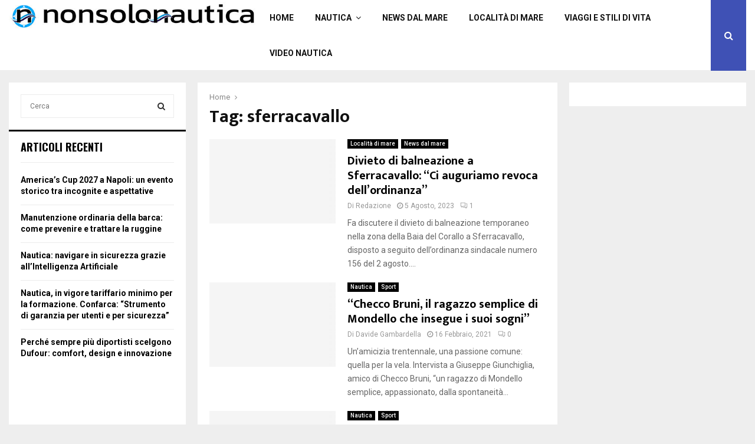

--- FILE ---
content_type: text/html; charset=UTF-8
request_url: https://nonsolonautica.it/tag/sferracavallo/
body_size: 22556
content:
<!DOCTYPE html>
<html lang="it-IT">
<head><meta charset="UTF-8"><script>if(navigator.userAgent.match(/MSIE|Internet Explorer/i)||navigator.userAgent.match(/Trident\/7\..*?rv:11/i)){var href=document.location.href;if(!href.match(/[?&]nowprocket/)){if(href.indexOf("?")==-1){if(href.indexOf("#")==-1){document.location.href=href+"?nowprocket=1"}else{document.location.href=href.replace("#","?nowprocket=1#")}}else{if(href.indexOf("#")==-1){document.location.href=href+"&nowprocket=1"}else{document.location.href=href.replace("#","&nowprocket=1#")}}}}</script><script>class RocketLazyLoadScripts{constructor(){this.triggerEvents=["keydown","mousedown","mousemove","touchmove","touchstart","touchend","wheel"],this.userEventHandler=this._triggerListener.bind(this),this.touchStartHandler=this._onTouchStart.bind(this),this.touchMoveHandler=this._onTouchMove.bind(this),this.touchEndHandler=this._onTouchEnd.bind(this),this.clickHandler=this._onClick.bind(this),this.interceptedClicks=[],window.addEventListener("pageshow",(e=>{this.persisted=e.persisted})),window.addEventListener("DOMContentLoaded",(()=>{this._preconnect3rdParties()})),this.delayedScripts={normal:[],async:[],defer:[]},this.allJQueries=[]}_addUserInteractionListener(e){document.hidden?e._triggerListener():(this.triggerEvents.forEach((t=>window.addEventListener(t,e.userEventHandler,{passive:!0}))),window.addEventListener("touchstart",e.touchStartHandler,{passive:!0}),window.addEventListener("mousedown",e.touchStartHandler),document.addEventListener("visibilitychange",e.userEventHandler))}_removeUserInteractionListener(){this.triggerEvents.forEach((e=>window.removeEventListener(e,this.userEventHandler,{passive:!0}))),document.removeEventListener("visibilitychange",this.userEventHandler)}_onTouchStart(e){"HTML"!==e.target.tagName&&(window.addEventListener("touchend",this.touchEndHandler),window.addEventListener("mouseup",this.touchEndHandler),window.addEventListener("touchmove",this.touchMoveHandler,{passive:!0}),window.addEventListener("mousemove",this.touchMoveHandler),e.target.addEventListener("click",this.clickHandler),this._renameDOMAttribute(e.target,"onclick","rocket-onclick"))}_onTouchMove(e){window.removeEventListener("touchend",this.touchEndHandler),window.removeEventListener("mouseup",this.touchEndHandler),window.removeEventListener("touchmove",this.touchMoveHandler,{passive:!0}),window.removeEventListener("mousemove",this.touchMoveHandler),e.target.removeEventListener("click",this.clickHandler),this._renameDOMAttribute(e.target,"rocket-onclick","onclick")}_onTouchEnd(e){window.removeEventListener("touchend",this.touchEndHandler),window.removeEventListener("mouseup",this.touchEndHandler),window.removeEventListener("touchmove",this.touchMoveHandler,{passive:!0}),window.removeEventListener("mousemove",this.touchMoveHandler)}_onClick(e){e.target.removeEventListener("click",this.clickHandler),this._renameDOMAttribute(e.target,"rocket-onclick","onclick"),this.interceptedClicks.push(e),e.preventDefault(),e.stopPropagation(),e.stopImmediatePropagation()}_replayClicks(){window.removeEventListener("touchstart",this.touchStartHandler,{passive:!0}),window.removeEventListener("mousedown",this.touchStartHandler),this.interceptedClicks.forEach((e=>{e.target.dispatchEvent(new MouseEvent("click",{view:e.view,bubbles:!0,cancelable:!0}))}))}_renameDOMAttribute(e,t,n){e.hasAttribute&&e.hasAttribute(t)&&(event.target.setAttribute(n,event.target.getAttribute(t)),event.target.removeAttribute(t))}_triggerListener(){this._removeUserInteractionListener(this),"loading"===document.readyState?document.addEventListener("DOMContentLoaded",this._loadEverythingNow.bind(this)):this._loadEverythingNow()}_preconnect3rdParties(){let e=[];document.querySelectorAll("script[type=rocketlazyloadscript]").forEach((t=>{if(t.hasAttribute("src")){const n=new URL(t.src).origin;n!==location.origin&&e.push({src:n,crossOrigin:t.crossOrigin||"module"===t.getAttribute("data-rocket-type")})}})),e=[...new Map(e.map((e=>[JSON.stringify(e),e]))).values()],this._batchInjectResourceHints(e,"preconnect")}async _loadEverythingNow(){this.lastBreath=Date.now(),this._delayEventListeners(),this._delayJQueryReady(this),this._handleDocumentWrite(),this._registerAllDelayedScripts(),this._preloadAllScripts(),await this._loadScriptsFromList(this.delayedScripts.normal),await this._loadScriptsFromList(this.delayedScripts.defer),await this._loadScriptsFromList(this.delayedScripts.async);try{await this._triggerDOMContentLoaded(),await this._triggerWindowLoad()}catch(e){}window.dispatchEvent(new Event("rocket-allScriptsLoaded")),this._replayClicks()}_registerAllDelayedScripts(){document.querySelectorAll("script[type=rocketlazyloadscript]").forEach((e=>{e.hasAttribute("src")?e.hasAttribute("async")&&!1!==e.async?this.delayedScripts.async.push(e):e.hasAttribute("defer")&&!1!==e.defer||"module"===e.getAttribute("data-rocket-type")?this.delayedScripts.defer.push(e):this.delayedScripts.normal.push(e):this.delayedScripts.normal.push(e)}))}async _transformScript(e){return await this._littleBreath(),new Promise((t=>{const n=document.createElement("script");[...e.attributes].forEach((e=>{let t=e.nodeName;"type"!==t&&("data-rocket-type"===t&&(t="type"),n.setAttribute(t,e.nodeValue))})),e.hasAttribute("src")?(n.addEventListener("load",t),n.addEventListener("error",t)):(n.text=e.text,t());try{e.parentNode.replaceChild(n,e)}catch(e){t()}}))}async _loadScriptsFromList(e){const t=e.shift();return t?(await this._transformScript(t),this._loadScriptsFromList(e)):Promise.resolve()}_preloadAllScripts(){this._batchInjectResourceHints([...this.delayedScripts.normal,...this.delayedScripts.defer,...this.delayedScripts.async],"preload")}_batchInjectResourceHints(e,t){var n=document.createDocumentFragment();e.forEach((e=>{if(e.src){const i=document.createElement("link");i.href=e.src,i.rel=t,"preconnect"!==t&&(i.as="script"),e.getAttribute&&"module"===e.getAttribute("data-rocket-type")&&(i.crossOrigin=!0),e.crossOrigin&&(i.crossOrigin=e.crossOrigin),n.appendChild(i)}})),document.head.appendChild(n)}_delayEventListeners(){let e={};function t(t,n){!function(t){function n(n){return e[t].eventsToRewrite.indexOf(n)>=0?"rocket-"+n:n}e[t]||(e[t]={originalFunctions:{add:t.addEventListener,remove:t.removeEventListener},eventsToRewrite:[]},t.addEventListener=function(){arguments[0]=n(arguments[0]),e[t].originalFunctions.add.apply(t,arguments)},t.removeEventListener=function(){arguments[0]=n(arguments[0]),e[t].originalFunctions.remove.apply(t,arguments)})}(t),e[t].eventsToRewrite.push(n)}function n(e,t){let n=e[t];Object.defineProperty(e,t,{get:()=>n||function(){},set(i){e["rocket"+t]=n=i}})}t(document,"DOMContentLoaded"),t(window,"DOMContentLoaded"),t(window,"load"),t(window,"pageshow"),t(document,"readystatechange"),n(document,"onreadystatechange"),n(window,"onload"),n(window,"onpageshow")}_delayJQueryReady(e){let t=window.jQuery;Object.defineProperty(window,"jQuery",{get:()=>t,set(n){if(n&&n.fn&&!e.allJQueries.includes(n)){n.fn.ready=n.fn.init.prototype.ready=function(t){e.domReadyFired?t.bind(document)(n):document.addEventListener("rocket-DOMContentLoaded",(()=>t.bind(document)(n)))};const t=n.fn.on;n.fn.on=n.fn.init.prototype.on=function(){if(this[0]===window){function e(e){return e.split(" ").map((e=>"load"===e||0===e.indexOf("load.")?"rocket-jquery-load":e)).join(" ")}"string"==typeof arguments[0]||arguments[0]instanceof String?arguments[0]=e(arguments[0]):"object"==typeof arguments[0]&&Object.keys(arguments[0]).forEach((t=>{delete Object.assign(arguments[0],{[e(t)]:arguments[0][t]})[t]}))}return t.apply(this,arguments),this},e.allJQueries.push(n)}t=n}})}async _triggerDOMContentLoaded(){this.domReadyFired=!0,await this._littleBreath(),document.dispatchEvent(new Event("rocket-DOMContentLoaded")),await this._littleBreath(),window.dispatchEvent(new Event("rocket-DOMContentLoaded")),await this._littleBreath(),document.dispatchEvent(new Event("rocket-readystatechange")),await this._littleBreath(),document.rocketonreadystatechange&&document.rocketonreadystatechange()}async _triggerWindowLoad(){await this._littleBreath(),window.dispatchEvent(new Event("rocket-load")),await this._littleBreath(),window.rocketonload&&window.rocketonload(),await this._littleBreath(),this.allJQueries.forEach((e=>e(window).trigger("rocket-jquery-load"))),await this._littleBreath();const e=new Event("rocket-pageshow");e.persisted=this.persisted,window.dispatchEvent(e),await this._littleBreath(),window.rocketonpageshow&&window.rocketonpageshow({persisted:this.persisted})}_handleDocumentWrite(){const e=new Map;document.write=document.writeln=function(t){const n=document.currentScript,i=document.createRange(),r=n.parentElement;let o=e.get(n);void 0===o&&(o=n.nextSibling,e.set(n,o));const s=document.createDocumentFragment();i.setStart(s,0),s.appendChild(i.createContextualFragment(t)),r.insertBefore(s,o)}}async _littleBreath(){Date.now()-this.lastBreath>45&&(await this._requestAnimFrame(),this.lastBreath=Date.now())}async _requestAnimFrame(){return document.hidden?new Promise((e=>setTimeout(e))):new Promise((e=>requestAnimationFrame(e)))}static run(){const e=new RocketLazyLoadScripts;e._addUserInteractionListener(e)}}RocketLazyLoadScripts.run();</script>
	
		<meta name="viewport" content="width=device-width, initial-scale=1">
		<link rel="profile" href="http://gmpg.org/xfn/11">
	<meta name='robots' content='index, follow, max-image-preview:large, max-snippet:-1, max-video-preview:-1' />
	<style>img:is([sizes="auto" i], [sizes^="auto," i]) { contain-intrinsic-size: 3000px 1500px }</style>
	
	<!-- This site is optimized with the Yoast SEO plugin v26.7 - https://yoast.com/wordpress/plugins/seo/ -->
	<title>sferracavallo - Non Solo Nautica</title><link rel="preload" as="style" href="https://fonts.googleapis.com/css?family=Oswald%3A400%7CRoboto%3A300%2C300italic%2C400%2C400italic%2C500%2C500italic%2C700%2C700italic%2C800%2C800italic%7CMukta%20Vaani%3A300%2C300italic%2C400%2C400italic%2C500%2C500italic%2C700%2C700italic%2C800%2C800italic%7COswald%3A300%2C300italic%2C400%2C400italic%2C500%2C500italic%2C700%2C700italic%2C800%2C800italic%7CTeko%3A300%2C300italic%2C400%2C400italic%2C500%2C500italic%2C700%2C700italic%2C800%2C800italic%3A300%2C300italic%2C400%2C400italic%2C500%2C500italic%2C700%2C700italic%2C800%2C800italic%26amp%3Bsubset%3Dcyrillic%2Ccyrillic-ext%2Cgreek%2Cgreek-ext%2Clatin-ext&#038;display=swap" /><link rel="stylesheet" href="https://fonts.googleapis.com/css?family=Oswald%3A400%7CRoboto%3A300%2C300italic%2C400%2C400italic%2C500%2C500italic%2C700%2C700italic%2C800%2C800italic%7CMukta%20Vaani%3A300%2C300italic%2C400%2C400italic%2C500%2C500italic%2C700%2C700italic%2C800%2C800italic%7COswald%3A300%2C300italic%2C400%2C400italic%2C500%2C500italic%2C700%2C700italic%2C800%2C800italic%7CTeko%3A300%2C300italic%2C400%2C400italic%2C500%2C500italic%2C700%2C700italic%2C800%2C800italic%3A300%2C300italic%2C400%2C400italic%2C500%2C500italic%2C700%2C700italic%2C800%2C800italic%26amp%3Bsubset%3Dcyrillic%2Ccyrillic-ext%2Cgreek%2Cgreek-ext%2Clatin-ext&#038;display=swap" media="print" onload="this.media='all'" /><noscript><link rel="stylesheet" href="https://fonts.googleapis.com/css?family=Oswald%3A400%7CRoboto%3A300%2C300italic%2C400%2C400italic%2C500%2C500italic%2C700%2C700italic%2C800%2C800italic%7CMukta%20Vaani%3A300%2C300italic%2C400%2C400italic%2C500%2C500italic%2C700%2C700italic%2C800%2C800italic%7COswald%3A300%2C300italic%2C400%2C400italic%2C500%2C500italic%2C700%2C700italic%2C800%2C800italic%7CTeko%3A300%2C300italic%2C400%2C400italic%2C500%2C500italic%2C700%2C700italic%2C800%2C800italic%3A300%2C300italic%2C400%2C400italic%2C500%2C500italic%2C700%2C700italic%2C800%2C800italic%26amp%3Bsubset%3Dcyrillic%2Ccyrillic-ext%2Cgreek%2Cgreek-ext%2Clatin-ext&#038;display=swap" /></noscript><link rel="stylesheet" href="https://nonsolonautica.it/wp-content/cache/min/1/266e9c401fca038c3ffe48b6f424da73.css" media="all" data-minify="1" />
	<link rel="canonical" href="https://nonsolonautica.it/tag/sferracavallo/" />
	<meta property="og:locale" content="it_IT" />
	<meta property="og:type" content="article" />
	<meta property="og:title" content="sferracavallo - Non Solo Nautica" />
	<meta property="og:url" content="https://nonsolonautica.it/tag/sferracavallo/" />
	<meta property="og:site_name" content="Non Solo Nautica" />
	<meta name="twitter:card" content="summary_large_image" />
	<meta name="twitter:site" content="@nonsolonautica1" />
	<script type="application/ld+json" class="yoast-schema-graph">{"@context":"https://schema.org","@graph":[{"@type":"CollectionPage","@id":"https://nonsolonautica.it/tag/sferracavallo/","url":"https://nonsolonautica.it/tag/sferracavallo/","name":"sferracavallo - Non Solo Nautica","isPartOf":{"@id":"https://nonsolonautica.it/#website"},"primaryImageOfPage":{"@id":"https://nonsolonautica.it/tag/sferracavallo/#primaryimage"},"image":{"@id":"https://nonsolonautica.it/tag/sferracavallo/#primaryimage"},"thumbnailUrl":"https://nonsolonautica.it/wp-content/uploads/2023/08/Sferracavallo-balneazione.jpg","breadcrumb":{"@id":"https://nonsolonautica.it/tag/sferracavallo/#breadcrumb"},"inLanguage":"it-IT"},{"@type":"ImageObject","inLanguage":"it-IT","@id":"https://nonsolonautica.it/tag/sferracavallo/#primaryimage","url":"https://nonsolonautica.it/wp-content/uploads/2023/08/Sferracavallo-balneazione.jpg","contentUrl":"https://nonsolonautica.it/wp-content/uploads/2023/08/Sferracavallo-balneazione.jpg","width":700,"height":455,"caption":"Sferracavallo balneazione"},{"@type":"BreadcrumbList","@id":"https://nonsolonautica.it/tag/sferracavallo/#breadcrumb","itemListElement":[{"@type":"ListItem","position":1,"name":"Home","item":"https://nonsolonautica.it/"},{"@type":"ListItem","position":2,"name":"sferracavallo"}]},{"@type":"WebSite","@id":"https://nonsolonautica.it/#website","url":"https://nonsolonautica.it/","name":"Non Solo Nautica","description":"Notizie per chi ama il mare a 360 gradi","publisher":{"@id":"https://nonsolonautica.it/#organization"},"potentialAction":[{"@type":"SearchAction","target":{"@type":"EntryPoint","urlTemplate":"https://nonsolonautica.it/?s={search_term_string}"},"query-input":{"@type":"PropertyValueSpecification","valueRequired":true,"valueName":"search_term_string"}}],"inLanguage":"it-IT"},{"@type":"Organization","@id":"https://nonsolonautica.it/#organization","name":"Non solo Nautica | Magazine online sulla nautica e il mare","url":"https://nonsolonautica.it/","logo":{"@type":"ImageObject","inLanguage":"it-IT","@id":"https://nonsolonautica.it/#/schema/logo/image/","url":"https://nonsolonautica.it/wp-content/uploads/2019/04/Favicon.jpeg","contentUrl":"https://nonsolonautica.it/wp-content/uploads/2019/04/Favicon.jpeg","width":371,"height":371,"caption":"Non solo Nautica | Magazine online sulla nautica e il mare"},"image":{"@id":"https://nonsolonautica.it/#/schema/logo/image/"},"sameAs":["https://www.facebook.com/nonsolonautica","https://x.com/nonsolonautica1","https://www.instagram.com/nonsolonautica/","https://www.youtube.com/channel/UCx_WnJFFlTH5d9fVayfNmWA"]}]}</script>
	<!-- / Yoast SEO plugin. -->


<link rel='dns-prefetch' href='//fonts.googleapis.com' />
<link rel='dns-prefetch' href='//nonsolonautica.it' />
<link href='https://fonts.gstatic.com' crossorigin rel='preconnect' />
<link href='https://nonsolonautica.it' rel='preconnect' />
<link rel="alternate" type="application/rss+xml" title="Non Solo Nautica &raquo; Feed" href="https://nonsolonautica.it/feed/" />
<link rel="alternate" type="application/rss+xml" title="Non Solo Nautica &raquo; Feed dei commenti" href="https://nonsolonautica.it/comments/feed/" />
<link rel="alternate" type="application/rss+xml" title="Non Solo Nautica &raquo; sferracavallo Feed del tag" href="https://nonsolonautica.it/tag/sferracavallo/feed/" />
<style id='wp-emoji-styles-inline-css' type='text/css'>

	img.wp-smiley, img.emoji {
		display: inline !important;
		border: none !important;
		box-shadow: none !important;
		height: 1em !important;
		width: 1em !important;
		margin: 0 0.07em !important;
		vertical-align: -0.1em !important;
		background: none !important;
		padding: 0 !important;
	}
</style>

<style id='wp-block-library-theme-inline-css' type='text/css'>
.wp-block-audio :where(figcaption){color:#555;font-size:13px;text-align:center}.is-dark-theme .wp-block-audio :where(figcaption){color:#ffffffa6}.wp-block-audio{margin:0 0 1em}.wp-block-code{border:1px solid #ccc;border-radius:4px;font-family:Menlo,Consolas,monaco,monospace;padding:.8em 1em}.wp-block-embed :where(figcaption){color:#555;font-size:13px;text-align:center}.is-dark-theme .wp-block-embed :where(figcaption){color:#ffffffa6}.wp-block-embed{margin:0 0 1em}.blocks-gallery-caption{color:#555;font-size:13px;text-align:center}.is-dark-theme .blocks-gallery-caption{color:#ffffffa6}:root :where(.wp-block-image figcaption){color:#555;font-size:13px;text-align:center}.is-dark-theme :root :where(.wp-block-image figcaption){color:#ffffffa6}.wp-block-image{margin:0 0 1em}.wp-block-pullquote{border-bottom:4px solid;border-top:4px solid;color:currentColor;margin-bottom:1.75em}.wp-block-pullquote cite,.wp-block-pullquote footer,.wp-block-pullquote__citation{color:currentColor;font-size:.8125em;font-style:normal;text-transform:uppercase}.wp-block-quote{border-left:.25em solid;margin:0 0 1.75em;padding-left:1em}.wp-block-quote cite,.wp-block-quote footer{color:currentColor;font-size:.8125em;font-style:normal;position:relative}.wp-block-quote:where(.has-text-align-right){border-left:none;border-right:.25em solid;padding-left:0;padding-right:1em}.wp-block-quote:where(.has-text-align-center){border:none;padding-left:0}.wp-block-quote.is-large,.wp-block-quote.is-style-large,.wp-block-quote:where(.is-style-plain){border:none}.wp-block-search .wp-block-search__label{font-weight:700}.wp-block-search__button{border:1px solid #ccc;padding:.375em .625em}:where(.wp-block-group.has-background){padding:1.25em 2.375em}.wp-block-separator.has-css-opacity{opacity:.4}.wp-block-separator{border:none;border-bottom:2px solid;margin-left:auto;margin-right:auto}.wp-block-separator.has-alpha-channel-opacity{opacity:1}.wp-block-separator:not(.is-style-wide):not(.is-style-dots){width:100px}.wp-block-separator.has-background:not(.is-style-dots){border-bottom:none;height:1px}.wp-block-separator.has-background:not(.is-style-wide):not(.is-style-dots){height:2px}.wp-block-table{margin:0 0 1em}.wp-block-table td,.wp-block-table th{word-break:normal}.wp-block-table :where(figcaption){color:#555;font-size:13px;text-align:center}.is-dark-theme .wp-block-table :where(figcaption){color:#ffffffa6}.wp-block-video :where(figcaption){color:#555;font-size:13px;text-align:center}.is-dark-theme .wp-block-video :where(figcaption){color:#ffffffa6}.wp-block-video{margin:0 0 1em}:root :where(.wp-block-template-part.has-background){margin-bottom:0;margin-top:0;padding:1.25em 2.375em}
</style>
<style id='classic-theme-styles-inline-css' type='text/css'>
/*! This file is auto-generated */
.wp-block-button__link{color:#fff;background-color:#32373c;border-radius:9999px;box-shadow:none;text-decoration:none;padding:calc(.667em + 2px) calc(1.333em + 2px);font-size:1.125em}.wp-block-file__button{background:#32373c;color:#fff;text-decoration:none}
</style>
<style id='global-styles-inline-css' type='text/css'>
:root{--wp--preset--aspect-ratio--square: 1;--wp--preset--aspect-ratio--4-3: 4/3;--wp--preset--aspect-ratio--3-4: 3/4;--wp--preset--aspect-ratio--3-2: 3/2;--wp--preset--aspect-ratio--2-3: 2/3;--wp--preset--aspect-ratio--16-9: 16/9;--wp--preset--aspect-ratio--9-16: 9/16;--wp--preset--color--black: #000000;--wp--preset--color--cyan-bluish-gray: #abb8c3;--wp--preset--color--white: #ffffff;--wp--preset--color--pale-pink: #f78da7;--wp--preset--color--vivid-red: #cf2e2e;--wp--preset--color--luminous-vivid-orange: #ff6900;--wp--preset--color--luminous-vivid-amber: #fcb900;--wp--preset--color--light-green-cyan: #7bdcb5;--wp--preset--color--vivid-green-cyan: #00d084;--wp--preset--color--pale-cyan-blue: #8ed1fc;--wp--preset--color--vivid-cyan-blue: #0693e3;--wp--preset--color--vivid-purple: #9b51e0;--wp--preset--gradient--vivid-cyan-blue-to-vivid-purple: linear-gradient(135deg,rgba(6,147,227,1) 0%,rgb(155,81,224) 100%);--wp--preset--gradient--light-green-cyan-to-vivid-green-cyan: linear-gradient(135deg,rgb(122,220,180) 0%,rgb(0,208,130) 100%);--wp--preset--gradient--luminous-vivid-amber-to-luminous-vivid-orange: linear-gradient(135deg,rgba(252,185,0,1) 0%,rgba(255,105,0,1) 100%);--wp--preset--gradient--luminous-vivid-orange-to-vivid-red: linear-gradient(135deg,rgba(255,105,0,1) 0%,rgb(207,46,46) 100%);--wp--preset--gradient--very-light-gray-to-cyan-bluish-gray: linear-gradient(135deg,rgb(238,238,238) 0%,rgb(169,184,195) 100%);--wp--preset--gradient--cool-to-warm-spectrum: linear-gradient(135deg,rgb(74,234,220) 0%,rgb(151,120,209) 20%,rgb(207,42,186) 40%,rgb(238,44,130) 60%,rgb(251,105,98) 80%,rgb(254,248,76) 100%);--wp--preset--gradient--blush-light-purple: linear-gradient(135deg,rgb(255,206,236) 0%,rgb(152,150,240) 100%);--wp--preset--gradient--blush-bordeaux: linear-gradient(135deg,rgb(254,205,165) 0%,rgb(254,45,45) 50%,rgb(107,0,62) 100%);--wp--preset--gradient--luminous-dusk: linear-gradient(135deg,rgb(255,203,112) 0%,rgb(199,81,192) 50%,rgb(65,88,208) 100%);--wp--preset--gradient--pale-ocean: linear-gradient(135deg,rgb(255,245,203) 0%,rgb(182,227,212) 50%,rgb(51,167,181) 100%);--wp--preset--gradient--electric-grass: linear-gradient(135deg,rgb(202,248,128) 0%,rgb(113,206,126) 100%);--wp--preset--gradient--midnight: linear-gradient(135deg,rgb(2,3,129) 0%,rgb(40,116,252) 100%);--wp--preset--font-size--small: 14px;--wp--preset--font-size--medium: 20px;--wp--preset--font-size--large: 32px;--wp--preset--font-size--x-large: 42px;--wp--preset--font-size--normal: 16px;--wp--preset--font-size--huge: 42px;--wp--preset--spacing--20: 0.44rem;--wp--preset--spacing--30: 0.67rem;--wp--preset--spacing--40: 1rem;--wp--preset--spacing--50: 1.5rem;--wp--preset--spacing--60: 2.25rem;--wp--preset--spacing--70: 3.38rem;--wp--preset--spacing--80: 5.06rem;--wp--preset--shadow--natural: 6px 6px 9px rgba(0, 0, 0, 0.2);--wp--preset--shadow--deep: 12px 12px 50px rgba(0, 0, 0, 0.4);--wp--preset--shadow--sharp: 6px 6px 0px rgba(0, 0, 0, 0.2);--wp--preset--shadow--outlined: 6px 6px 0px -3px rgba(255, 255, 255, 1), 6px 6px rgba(0, 0, 0, 1);--wp--preset--shadow--crisp: 6px 6px 0px rgba(0, 0, 0, 1);}:where(.is-layout-flex){gap: 0.5em;}:where(.is-layout-grid){gap: 0.5em;}body .is-layout-flex{display: flex;}.is-layout-flex{flex-wrap: wrap;align-items: center;}.is-layout-flex > :is(*, div){margin: 0;}body .is-layout-grid{display: grid;}.is-layout-grid > :is(*, div){margin: 0;}:where(.wp-block-columns.is-layout-flex){gap: 2em;}:where(.wp-block-columns.is-layout-grid){gap: 2em;}:where(.wp-block-post-template.is-layout-flex){gap: 1.25em;}:where(.wp-block-post-template.is-layout-grid){gap: 1.25em;}.has-black-color{color: var(--wp--preset--color--black) !important;}.has-cyan-bluish-gray-color{color: var(--wp--preset--color--cyan-bluish-gray) !important;}.has-white-color{color: var(--wp--preset--color--white) !important;}.has-pale-pink-color{color: var(--wp--preset--color--pale-pink) !important;}.has-vivid-red-color{color: var(--wp--preset--color--vivid-red) !important;}.has-luminous-vivid-orange-color{color: var(--wp--preset--color--luminous-vivid-orange) !important;}.has-luminous-vivid-amber-color{color: var(--wp--preset--color--luminous-vivid-amber) !important;}.has-light-green-cyan-color{color: var(--wp--preset--color--light-green-cyan) !important;}.has-vivid-green-cyan-color{color: var(--wp--preset--color--vivid-green-cyan) !important;}.has-pale-cyan-blue-color{color: var(--wp--preset--color--pale-cyan-blue) !important;}.has-vivid-cyan-blue-color{color: var(--wp--preset--color--vivid-cyan-blue) !important;}.has-vivid-purple-color{color: var(--wp--preset--color--vivid-purple) !important;}.has-black-background-color{background-color: var(--wp--preset--color--black) !important;}.has-cyan-bluish-gray-background-color{background-color: var(--wp--preset--color--cyan-bluish-gray) !important;}.has-white-background-color{background-color: var(--wp--preset--color--white) !important;}.has-pale-pink-background-color{background-color: var(--wp--preset--color--pale-pink) !important;}.has-vivid-red-background-color{background-color: var(--wp--preset--color--vivid-red) !important;}.has-luminous-vivid-orange-background-color{background-color: var(--wp--preset--color--luminous-vivid-orange) !important;}.has-luminous-vivid-amber-background-color{background-color: var(--wp--preset--color--luminous-vivid-amber) !important;}.has-light-green-cyan-background-color{background-color: var(--wp--preset--color--light-green-cyan) !important;}.has-vivid-green-cyan-background-color{background-color: var(--wp--preset--color--vivid-green-cyan) !important;}.has-pale-cyan-blue-background-color{background-color: var(--wp--preset--color--pale-cyan-blue) !important;}.has-vivid-cyan-blue-background-color{background-color: var(--wp--preset--color--vivid-cyan-blue) !important;}.has-vivid-purple-background-color{background-color: var(--wp--preset--color--vivid-purple) !important;}.has-black-border-color{border-color: var(--wp--preset--color--black) !important;}.has-cyan-bluish-gray-border-color{border-color: var(--wp--preset--color--cyan-bluish-gray) !important;}.has-white-border-color{border-color: var(--wp--preset--color--white) !important;}.has-pale-pink-border-color{border-color: var(--wp--preset--color--pale-pink) !important;}.has-vivid-red-border-color{border-color: var(--wp--preset--color--vivid-red) !important;}.has-luminous-vivid-orange-border-color{border-color: var(--wp--preset--color--luminous-vivid-orange) !important;}.has-luminous-vivid-amber-border-color{border-color: var(--wp--preset--color--luminous-vivid-amber) !important;}.has-light-green-cyan-border-color{border-color: var(--wp--preset--color--light-green-cyan) !important;}.has-vivid-green-cyan-border-color{border-color: var(--wp--preset--color--vivid-green-cyan) !important;}.has-pale-cyan-blue-border-color{border-color: var(--wp--preset--color--pale-cyan-blue) !important;}.has-vivid-cyan-blue-border-color{border-color: var(--wp--preset--color--vivid-cyan-blue) !important;}.has-vivid-purple-border-color{border-color: var(--wp--preset--color--vivid-purple) !important;}.has-vivid-cyan-blue-to-vivid-purple-gradient-background{background: var(--wp--preset--gradient--vivid-cyan-blue-to-vivid-purple) !important;}.has-light-green-cyan-to-vivid-green-cyan-gradient-background{background: var(--wp--preset--gradient--light-green-cyan-to-vivid-green-cyan) !important;}.has-luminous-vivid-amber-to-luminous-vivid-orange-gradient-background{background: var(--wp--preset--gradient--luminous-vivid-amber-to-luminous-vivid-orange) !important;}.has-luminous-vivid-orange-to-vivid-red-gradient-background{background: var(--wp--preset--gradient--luminous-vivid-orange-to-vivid-red) !important;}.has-very-light-gray-to-cyan-bluish-gray-gradient-background{background: var(--wp--preset--gradient--very-light-gray-to-cyan-bluish-gray) !important;}.has-cool-to-warm-spectrum-gradient-background{background: var(--wp--preset--gradient--cool-to-warm-spectrum) !important;}.has-blush-light-purple-gradient-background{background: var(--wp--preset--gradient--blush-light-purple) !important;}.has-blush-bordeaux-gradient-background{background: var(--wp--preset--gradient--blush-bordeaux) !important;}.has-luminous-dusk-gradient-background{background: var(--wp--preset--gradient--luminous-dusk) !important;}.has-pale-ocean-gradient-background{background: var(--wp--preset--gradient--pale-ocean) !important;}.has-electric-grass-gradient-background{background: var(--wp--preset--gradient--electric-grass) !important;}.has-midnight-gradient-background{background: var(--wp--preset--gradient--midnight) !important;}.has-small-font-size{font-size: var(--wp--preset--font-size--small) !important;}.has-medium-font-size{font-size: var(--wp--preset--font-size--medium) !important;}.has-large-font-size{font-size: var(--wp--preset--font-size--large) !important;}.has-x-large-font-size{font-size: var(--wp--preset--font-size--x-large) !important;}
:where(.wp-block-post-template.is-layout-flex){gap: 1.25em;}:where(.wp-block-post-template.is-layout-grid){gap: 1.25em;}
:where(.wp-block-columns.is-layout-flex){gap: 2em;}:where(.wp-block-columns.is-layout-grid){gap: 2em;}
:root :where(.wp-block-pullquote){font-size: 1.5em;line-height: 1.6;}
</style>








<style id='penci-style-inline-css' type='text/css'>
.penci-block-vc.style-title-13:not(.footer-widget).style-title-center .penci-block-heading {border-right: 10px solid transparent; border-left: 10px solid transparent; }.site-branding h1, .site-branding h2 {margin: 0;}.penci-schema-markup { display: none !important; }.penci-entry-media .twitter-video { max-width: none !important; margin: 0 !important; }.penci-entry-media .fb-video { margin-bottom: 0; }.penci-entry-media .post-format-meta > iframe { vertical-align: top; }.penci-single-style-6 .penci-entry-media-top.penci-video-format-dailymotion:after, .penci-single-style-6 .penci-entry-media-top.penci-video-format-facebook:after, .penci-single-style-6 .penci-entry-media-top.penci-video-format-vimeo:after, .penci-single-style-6 .penci-entry-media-top.penci-video-format-twitter:after, .penci-single-style-7 .penci-entry-media-top.penci-video-format-dailymotion:after, .penci-single-style-7 .penci-entry-media-top.penci-video-format-facebook:after, .penci-single-style-7 .penci-entry-media-top.penci-video-format-vimeo:after, .penci-single-style-7 .penci-entry-media-top.penci-video-format-twitter:after { content: none; } .penci-single-style-5 .penci-entry-media.penci-video-format-dailymotion:after, .penci-single-style-5 .penci-entry-media.penci-video-format-facebook:after, .penci-single-style-5 .penci-entry-media.penci-video-format-vimeo:after, .penci-single-style-5 .penci-entry-media.penci-video-format-twitter:after { content: none; }@media screen and (max-width: 960px) { .penci-insta-thumb ul.thumbnails.penci_col_5 li, .penci-insta-thumb ul.thumbnails.penci_col_6 li { width: 33.33% !important; } .penci-insta-thumb ul.thumbnails.penci_col_7 li, .penci-insta-thumb ul.thumbnails.penci_col_8 li, .penci-insta-thumb ul.thumbnails.penci_col_9 li, .penci-insta-thumb ul.thumbnails.penci_col_10 li { width: 25% !important; } }.site-header.header--s12 .penci-menu-toggle-wapper,.site-header.header--s12 .header__social-search { flex: 1; }.site-header.header--s5 .site-branding {  padding-right: 0;margin-right: 40px; }.penci-block_37 .penci_post-meta { padding-top: 8px; }.penci-block_37 .penci-post-excerpt + .penci_post-meta { padding-top: 0; }.penci-hide-text-votes { display: none; }.penci-usewr-review {  border-top: 1px solid #ececec; }.penci-review-score {top: 5px; position: relative; }.penci-social-counter.penci-social-counter--style-3 .penci-social__empty a, .penci-social-counter.penci-social-counter--style-4 .penci-social__empty a, .penci-social-counter.penci-social-counter--style-5 .penci-social__empty a, .penci-social-counter.penci-social-counter--style-6 .penci-social__empty a { display: flex; justify-content: center; align-items: center; }.penci-block-error { padding: 0 20px 20px; }@media screen and (min-width: 1240px){ .penci_dis_padding_bw .penci-content-main.penci-col-4:nth-child(3n+2) { padding-right: 15px; padding-left: 15px; }}.bos_searchbox_widget_class.penci-vc-column-1 #flexi_searchbox #b_searchboxInc .b_submitButton_wrapper{ padding-top: 10px; padding-bottom: 10px; }.mfp-image-holder .mfp-close, .mfp-iframe-holder .mfp-close { background: transparent; border-color: transparent; }.site-content,.penci-page-style-1 .site-content, 
		.page-template-full-width.penci-block-pagination .site-content,
		.penci-page-style-2 .site-content, .penci-single-style-1 .site-content, 
		.penci-single-style-2 .site-content,.penci-page-style-3 .site-content,
		.penci-single-style-3 .site-content{ margin-top:20px; }.site-header .site-branding a,.header__top .site-branding a{ transform: translateY( 1px ); }.site-header .site-branding .site-title,.header__top .site-branding .site-title{ padding-bottom:1px !important; }.penci-archive .penci-archive__content .penci-post-item .entry-title{ font-size:20px; }.penci-archive .penci-archive__list_posts .penci-cat-links a:hover{ background-color: #3f51b5; }.penci-block-vc-pag  .penci-archive__list_posts .penci-post-item .entry-title{ font-size:20px; }.footer__logo a,.footer__logo img{ max-width:-19px;}.penci-popup-login-register .penci-login-container{ background-image:url(https://nonsolonautica.it/wp-content/uploads/2019/04/bg-login.jpg);background-position:center;background-color:#3f51b5; }.penci-popup-login-register h4{ color:#ffffff ; }.penci-popup-login-register .penci-login-container{ color:#f5f5f5 ; }.penci-login-container .penci-login input[type="text"], .penci-login-container .penci-login input[type=password], .penci-login-container .penci-login input[type="submit"], .penci-login-container .penci-login input[type="email"]{ color:#ffffff ; }.penci-popup-login-register .penci-login-container .penci-login input[type="text"]::-webkit-input-placeholder,.penci-popup-login-register .penci-login-container .penci-login input[type=password]::-webkit-input-placeholder,.penci-popup-login-register .penci-login-container .penci-login input[type="submit"]::-webkit-input-placeholder,.penci-popup-login-register .penci-login-container .penci-login input[type="email"]::-webkit-input-placeholder{ color:#ffffff !important; }.penci-popup-login-register .penci-login-container .penci-login input[type="text"]::-moz-placeholder,.penci-popup-login-register .penci-login-container .penci-login input[type=password]::-moz-placeholder,.penci-popup-login-register .penci-login-container .penci-login input[type="submit"]::-moz-placeholder,.penci-popup-login-register .penci-login-container .penci-login input[type="email"]::-moz-placeholder{ color:#ffffff !important; }.penci-popup-login-register .penci-login-container .penci-login input[type="text"]:-ms-input-placeholder,.penci-popup-login-register .penci-login-container .penci-login input[type=password]:-ms-input-placeholder,.penci-popup-login-register .penci-login-container .penci-login input[type="submit"]:-ms-input-placeholder,.penci-popup-login-register .penci-login-container .penci-login input[type="email"]:-ms-input-placeholder{ color:#ffffff !important; }.penci-popup-login-register .penci-login-container .penci-login input[type="text"]:-moz-placeholder,.penci-popup-login-register .penci-login-container .penci-login input[type=password]:-moz-placeholder,.penci-popup-login-register .penci-login-container .penci-login input[type="submit"]:-moz-placeholder,.penci-popup-login-register .penci-login-container .penci-login input[type="email"]:-moz-placeholder { color:#ffffff !important; }.penci-popup-login-register .penci-login-container .penci-login input[type="text"],
		 .penci-popup-login-register .penci-login-container .penci-login input[type=password],
		 .penci-popup-login-register .penci-login-container .penci-login input[type="submit"],
		 .penci-popup-login-register .penci-login-container .penci-login input[type="email"]{ border-color:#3a66b9 ; }.penci-popup-login-register .penci-login-container a{ color:#ffffff ; }.penci-popup-login-register .penci-login-container a:hover{ color:#ffffff ; }.penci-popup-login-register .penci-login-container .penci-login input[type="submit"]:hover{ background-color:#313131 ; }#main .widget .tagcloud a{ }#main .widget .tagcloud a:hover{}.site-footer{ background-color:#181818 ; }.footer__sidebars + .footer__bottom .footer__bottom_container:before{ background-color:#212121 ; }.footer__sidebars .woocommerce.widget_shopping_cart .total,.footer__sidebars .woocommerce.widget_product_search input[type="search"],.footer__sidebars .woocommerce ul.cart_list li,.footer__sidebars .woocommerce ul.product_list_widget li,.site-footer .penci-recent-rv,.site-footer .penci-block_6 .penci-post-item,.site-footer .penci-block_10 .penci-post-item,.site-footer .penci-block_11 .block11_first_item, .site-footer .penci-block_11 .penci-post-item,.site-footer .penci-block_15 .penci-post-item,.site-footer .widget select,.footer__sidebars .woocommerce-product-details__short-description th,.footer__sidebars .woocommerce-product-details__short-description td,.site-footer .widget.widget_recent_entries li, .site-footer .widget.widget_recent_comments li, .site-footer .widget.widget_meta li,.site-footer input[type="text"], .site-footer input[type="email"],.site-footer input[type="url"], .site-footer input[type="password"],.site-footer input[type="search"], .site-footer input[type="number"],.site-footer input[type="tel"], .site-footer input[type="range"],.site-footer input[type="date"], .site-footer input[type="month"],.site-footer input[type="week"],.site-footer input[type="time"],.site-footer input[type="datetime"],.site-footer input[type="datetime-local"],.site-footer .widget .tagcloud a,.site-footer input[type="color"], .site-footer textarea{ border-color:#212121 ; }.site-footer select,.site-footer .woocommerce .woocommerce-product-search input[type="search"]{ border-color:#212121 ; }.site-footer .penci-block-vc .penci-block-heading,.footer-instagram h4.footer-instagram-title{ border-color:#212121 ; }body.penci-body-boxed .penci-enable-boxed{ max-width:1080px;}body.penci-body-boxed .penci-enable-boxed .site-header{ max-width:1080px;}
</style>
<style id='rocket-lazyload-inline-css' type='text/css'>
.rll-youtube-player{position:relative;padding-bottom:56.23%;height:0;overflow:hidden;max-width:100%;}.rll-youtube-player:focus-within{outline: 2px solid currentColor;outline-offset: 5px;}.rll-youtube-player iframe{position:absolute;top:0;left:0;width:100%;height:100%;z-index:100;background:0 0}.rll-youtube-player img{bottom:0;display:block;left:0;margin:auto;max-width:100%;width:100%;position:absolute;right:0;top:0;border:none;height:auto;-webkit-transition:.4s all;-moz-transition:.4s all;transition:.4s all}.rll-youtube-player img:hover{-webkit-filter:brightness(75%)}.rll-youtube-player .play{height:100%;width:100%;left:0;top:0;position:absolute;background:url(https://nonsolonautica.it/wp-content/plugins/wp-rocket/assets/img/youtube.png) no-repeat center;background-color: transparent !important;cursor:pointer;border:none;}
</style>
<script type="rocketlazyloadscript" data-rocket-type="text/javascript" src="https://nonsolonautica.it/wp-includes/js/jquery/jquery.min.js?ver=3.7.1" id="jquery-core-js" defer></script>
<script type="rocketlazyloadscript" data-rocket-type="text/javascript" src="https://nonsolonautica.it/wp-includes/js/jquery/jquery-migrate.min.js?ver=3.4.1" id="jquery-migrate-js" defer></script>
<link rel="EditURI" type="application/rsd+xml" title="RSD" href="https://nonsolonautica.it/xmlrpc.php?rsd" />
<meta name="generator" content="WordPress 6.8.3" />
<script type="rocketlazyloadscript">
var portfolioDataJs = portfolioDataJs || [];
var penciBlocksArray=[];
var PENCILOCALCACHE = {};
		(function () {
				"use strict";
		
				PENCILOCALCACHE = {
					data: {},
					remove: function ( ajaxFilterItem ) {
						delete PENCILOCALCACHE.data[ajaxFilterItem];
					},
					exist: function ( ajaxFilterItem ) {
						return PENCILOCALCACHE.data.hasOwnProperty( ajaxFilterItem ) && PENCILOCALCACHE.data[ajaxFilterItem] !== null;
					},
					get: function ( ajaxFilterItem ) {
						return PENCILOCALCACHE.data[ajaxFilterItem];
					},
					set: function ( ajaxFilterItem, cachedData ) {
						PENCILOCALCACHE.remove( ajaxFilterItem );
						PENCILOCALCACHE.data[ajaxFilterItem] = cachedData;
					}
				};
			}
		)();function penciBlock() {
		    this.atts_json = '';
		    this.content = '';
		}</script>
		<style type="text/css">
																																													
					</style>
		<script type="application/ld+json">{
    "@context": "http:\/\/schema.org\/",
    "@type": "organization",
    "@id": "#organization",
    "logo": {
        "@type": "ImageObject",
        "url": "https:\/\/nonsolonautica.it\/wp-content\/uploads\/2021\/05\/cropped-logo-nonsolonautica.jpg"
    },
    "url": "https:\/\/nonsolonautica.it\/",
    "name": "Non Solo Nautica",
    "description": "Notizie per chi ama il mare a 360 gradi"
}</script><script type="application/ld+json">{
    "@context": "http:\/\/schema.org\/",
    "@type": "WebSite",
    "name": "Non Solo Nautica",
    "alternateName": "Notizie per chi ama il mare a 360 gradi",
    "url": "https:\/\/nonsolonautica.it\/"
}</script><script type="application/ld+json">{
    "@context": "http:\/\/schema.org\/",
    "@type": "WPSideBar",
    "name": "Sidebar Right",
    "alternateName": "Add widgets here to display them on blog and single",
    "url": "https:\/\/nonsolonautica.it\/tag\/sferracavallo"
}</script><script type="application/ld+json">{
    "@context": "http:\/\/schema.org\/",
    "@type": "WPSideBar",
    "name": "Sidebar Left",
    "alternateName": "Add widgets here to display them on page",
    "url": "https:\/\/nonsolonautica.it\/tag\/sferracavallo"
}</script><script type="application/ld+json">{
    "@context": "http:\/\/schema.org\/",
    "@type": "WPSideBar",
    "name": "Footer Signup Form",
    "alternateName": "Only use for MailChimp Sign-Up Form widget. Display your Sign-Up Form widget below on the footer. Please use markup we provide here: http:\/\/soledad.pencidesign.com\/soledad-document\/#widgets to display exact",
    "url": "https:\/\/nonsolonautica.it\/tag\/sferracavallo"
}</script><meta property="fb:app_id" content="https://www.facebook.com/nonsolonautica/"><meta name="generator" content="Powered by WPBakery Page Builder - drag and drop page builder for WordPress."/>
<!--[if lte IE 9]><link rel="stylesheet" type="text/css" href="https://nonsolonautica.it/wp-content/plugins/js_composer/assets/css/vc_lte_ie9.min.css" media="screen"><![endif]--><!-- Nessuna versione HTML AMP disponibile per questo URL. --><style type="text/css">.saboxplugin-wrap{-webkit-box-sizing:border-box;-moz-box-sizing:border-box;-ms-box-sizing:border-box;box-sizing:border-box;border:1px solid #eee;width:100%;clear:both;display:block;overflow:hidden;word-wrap:break-word;position:relative}.saboxplugin-wrap .saboxplugin-gravatar{float:left;padding:0 20px 20px 20px}.saboxplugin-wrap .saboxplugin-gravatar img{max-width:100px;height:auto;border-radius:0;}.saboxplugin-wrap .saboxplugin-authorname{font-size:18px;line-height:1;margin:20px 0 0 20px;display:block}.saboxplugin-wrap .saboxplugin-authorname a{text-decoration:none}.saboxplugin-wrap .saboxplugin-authorname a:focus{outline:0}.saboxplugin-wrap .saboxplugin-desc{display:block;margin:5px 20px}.saboxplugin-wrap .saboxplugin-desc a{text-decoration:underline}.saboxplugin-wrap .saboxplugin-desc p{margin:5px 0 12px}.saboxplugin-wrap .saboxplugin-web{margin:0 20px 15px;text-align:left}.saboxplugin-wrap .sab-web-position{text-align:right}.saboxplugin-wrap .saboxplugin-web a{color:#ccc;text-decoration:none}.saboxplugin-wrap .saboxplugin-socials{position:relative;display:block;background:#fcfcfc;padding:5px;border-top:1px solid #eee}.saboxplugin-wrap .saboxplugin-socials a svg{width:20px;height:20px}.saboxplugin-wrap .saboxplugin-socials a svg .st2{fill:#fff; transform-origin:center center;}.saboxplugin-wrap .saboxplugin-socials a svg .st1{fill:rgba(0,0,0,.3)}.saboxplugin-wrap .saboxplugin-socials a:hover{opacity:.8;-webkit-transition:opacity .4s;-moz-transition:opacity .4s;-o-transition:opacity .4s;transition:opacity .4s;box-shadow:none!important;-webkit-box-shadow:none!important}.saboxplugin-wrap .saboxplugin-socials .saboxplugin-icon-color{box-shadow:none;padding:0;border:0;-webkit-transition:opacity .4s;-moz-transition:opacity .4s;-o-transition:opacity .4s;transition:opacity .4s;display:inline-block;color:#fff;font-size:0;text-decoration:inherit;margin:5px;-webkit-border-radius:0;-moz-border-radius:0;-ms-border-radius:0;-o-border-radius:0;border-radius:0;overflow:hidden}.saboxplugin-wrap .saboxplugin-socials .saboxplugin-icon-grey{text-decoration:inherit;box-shadow:none;position:relative;display:-moz-inline-stack;display:inline-block;vertical-align:middle;zoom:1;margin:10px 5px;color:#444;fill:#444}.clearfix:after,.clearfix:before{content:' ';display:table;line-height:0;clear:both}.ie7 .clearfix{zoom:1}.saboxplugin-socials.sabox-colored .saboxplugin-icon-color .sab-twitch{border-color:#38245c}.saboxplugin-socials.sabox-colored .saboxplugin-icon-color .sab-behance{border-color:#003eb0}.saboxplugin-socials.sabox-colored .saboxplugin-icon-color .sab-deviantart{border-color:#036824}.saboxplugin-socials.sabox-colored .saboxplugin-icon-color .sab-digg{border-color:#00327c}.saboxplugin-socials.sabox-colored .saboxplugin-icon-color .sab-dribbble{border-color:#ba1655}.saboxplugin-socials.sabox-colored .saboxplugin-icon-color .sab-facebook{border-color:#1e2e4f}.saboxplugin-socials.sabox-colored .saboxplugin-icon-color .sab-flickr{border-color:#003576}.saboxplugin-socials.sabox-colored .saboxplugin-icon-color .sab-github{border-color:#264874}.saboxplugin-socials.sabox-colored .saboxplugin-icon-color .sab-google{border-color:#0b51c5}.saboxplugin-socials.sabox-colored .saboxplugin-icon-color .sab-html5{border-color:#902e13}.saboxplugin-socials.sabox-colored .saboxplugin-icon-color .sab-instagram{border-color:#1630aa}.saboxplugin-socials.sabox-colored .saboxplugin-icon-color .sab-linkedin{border-color:#00344f}.saboxplugin-socials.sabox-colored .saboxplugin-icon-color .sab-pinterest{border-color:#5b040e}.saboxplugin-socials.sabox-colored .saboxplugin-icon-color .sab-reddit{border-color:#992900}.saboxplugin-socials.sabox-colored .saboxplugin-icon-color .sab-rss{border-color:#a43b0a}.saboxplugin-socials.sabox-colored .saboxplugin-icon-color .sab-sharethis{border-color:#5d8420}.saboxplugin-socials.sabox-colored .saboxplugin-icon-color .sab-soundcloud{border-color:#995200}.saboxplugin-socials.sabox-colored .saboxplugin-icon-color .sab-spotify{border-color:#0f612c}.saboxplugin-socials.sabox-colored .saboxplugin-icon-color .sab-stackoverflow{border-color:#a95009}.saboxplugin-socials.sabox-colored .saboxplugin-icon-color .sab-steam{border-color:#006388}.saboxplugin-socials.sabox-colored .saboxplugin-icon-color .sab-user_email{border-color:#b84e05}.saboxplugin-socials.sabox-colored .saboxplugin-icon-color .sab-tumblr{border-color:#10151b}.saboxplugin-socials.sabox-colored .saboxplugin-icon-color .sab-twitter{border-color:#0967a0}.saboxplugin-socials.sabox-colored .saboxplugin-icon-color .sab-vimeo{border-color:#0d7091}.saboxplugin-socials.sabox-colored .saboxplugin-icon-color .sab-windows{border-color:#003f71}.saboxplugin-socials.sabox-colored .saboxplugin-icon-color .sab-whatsapp{border-color:#003f71}.saboxplugin-socials.sabox-colored .saboxplugin-icon-color .sab-wordpress{border-color:#0f3647}.saboxplugin-socials.sabox-colored .saboxplugin-icon-color .sab-yahoo{border-color:#14002d}.saboxplugin-socials.sabox-colored .saboxplugin-icon-color .sab-youtube{border-color:#900}.saboxplugin-socials.sabox-colored .saboxplugin-icon-color .sab-xing{border-color:#000202}.saboxplugin-socials.sabox-colored .saboxplugin-icon-color .sab-mixcloud{border-color:#2475a0}.saboxplugin-socials.sabox-colored .saboxplugin-icon-color .sab-vk{border-color:#243549}.saboxplugin-socials.sabox-colored .saboxplugin-icon-color .sab-medium{border-color:#00452c}.saboxplugin-socials.sabox-colored .saboxplugin-icon-color .sab-quora{border-color:#420e00}.saboxplugin-socials.sabox-colored .saboxplugin-icon-color .sab-meetup{border-color:#9b181c}.saboxplugin-socials.sabox-colored .saboxplugin-icon-color .sab-goodreads{border-color:#000}.saboxplugin-socials.sabox-colored .saboxplugin-icon-color .sab-snapchat{border-color:#999700}.saboxplugin-socials.sabox-colored .saboxplugin-icon-color .sab-500px{border-color:#00557f}.saboxplugin-socials.sabox-colored .saboxplugin-icon-color .sab-mastodont{border-color:#185886}.sabox-plus-item{margin-bottom:20px}@media screen and (max-width:480px){.saboxplugin-wrap{text-align:center}.saboxplugin-wrap .saboxplugin-gravatar{float:none;padding:20px 0;text-align:center;margin:0 auto;display:block}.saboxplugin-wrap .saboxplugin-gravatar img{float:none;display:inline-block;display:-moz-inline-stack;vertical-align:middle;zoom:1}.saboxplugin-wrap .saboxplugin-desc{margin:0 10px 20px;text-align:center}.saboxplugin-wrap .saboxplugin-authorname{text-align:center;margin:10px 0 20px}}body .saboxplugin-authorname a,body .saboxplugin-authorname a:hover{box-shadow:none;-webkit-box-shadow:none}a.sab-profile-edit{font-size:16px!important;line-height:1!important}.sab-edit-settings a,a.sab-profile-edit{color:#0073aa!important;box-shadow:none!important;-webkit-box-shadow:none!important}.sab-edit-settings{margin-right:15px;position:absolute;right:0;z-index:2;bottom:10px;line-height:20px}.sab-edit-settings i{margin-left:5px}.saboxplugin-socials{line-height:1!important}.rtl .saboxplugin-wrap .saboxplugin-gravatar{float:right}.rtl .saboxplugin-wrap .saboxplugin-authorname{display:flex;align-items:center}.rtl .saboxplugin-wrap .saboxplugin-authorname .sab-profile-edit{margin-right:10px}.rtl .sab-edit-settings{right:auto;left:0}img.sab-custom-avatar{max-width:75px;}.saboxplugin-wrap {margin-top:0px; margin-bottom:0px; padding: 0px 0px }.saboxplugin-wrap .saboxplugin-authorname {font-size:18px; line-height:25px;}.saboxplugin-wrap .saboxplugin-desc p, .saboxplugin-wrap .saboxplugin-desc {font-size:14px !important; line-height:21px !important;}.saboxplugin-wrap .saboxplugin-web {font-size:14px;}.saboxplugin-wrap .saboxplugin-socials a svg {width:18px;height:18px;}</style><link rel="icon" href="https://nonsolonautica.it/wp-content/uploads/2019/04/cropped-Favicon-32x32.jpeg" sizes="32x32" />
<link rel="icon" href="https://nonsolonautica.it/wp-content/uploads/2019/04/cropped-Favicon-192x192.jpeg" sizes="192x192" />
<link rel="apple-touch-icon" href="https://nonsolonautica.it/wp-content/uploads/2019/04/cropped-Favicon-180x180.jpeg" />
<meta name="msapplication-TileImage" content="https://nonsolonautica.it/wp-content/uploads/2019/04/cropped-Favicon-270x270.jpeg" />
		<style type="text/css" id="wp-custom-css">
			#penci-slider--30132 > div.owl-stage-outer > div > div.owl-item.active > div > div.penci-item-mag.penci-item-3.item__small-thumb.penci-item-style.penci-item-style3 > div > div > div.penci_post-meta > span.entry-meta-item.penci-post-countview.penci_post-meta_item,#penci_block_18__4947782block_content > div.penci-block_content__items.penci-block-items__1 > article.penci-post-item__3.hentry.penci-post-item > div.penci_post_content > div.penci_post-meta > span.entry-meta-item.penci-post-countview.penci_post-meta_item{display:none!important}		</style>
		<noscript><style type="text/css"> .wpb_animate_when_almost_visible { opacity: 1; }</style></noscript><noscript><style id="rocket-lazyload-nojs-css">.rll-youtube-player, [data-lazy-src]{display:none !important;}</style></noscript>	<style>
		a.custom-button.pencisc-button {
			background: transparent;
			color: #D3347B;
			border: 2px solid #D3347B;
			line-height: 36px;
			padding: 0 20px;
			font-size: 14px;
			font-weight: bold;
		}
		a.custom-button.pencisc-button:hover {
			background: #D3347B;
			color: #fff;
			border: 2px solid #D3347B;
		}
		a.custom-button.pencisc-button.pencisc-small {
			line-height: 28px;
			font-size: 12px;
		}
		a.custom-button.pencisc-button.pencisc-large {
			line-height: 46px;
			font-size: 18px;
		}
	</style>
	<script type="rocketlazyloadscript" data-minify="1" async custom-element="amp-auto-ads"
        src="https://nonsolonautica.it/wp-content/cache/min/1/v0/amp-auto-ads-0.1.js?ver=1768806630">
</script>
	<script type="rocketlazyloadscript" data-minify="1" async custom-element="amp-ad" src="https://nonsolonautica.it/wp-content/cache/min/1/v0/amp-ad-0.1.js?ver=1768806630"></script>
</head>

<body class="archive tag tag-sferracavallo tag-2350 wp-custom-logo wp-theme-pennews group-blog hfeed header-sticky penci_enable_ajaxsearch penci_sticky_content_sidebar blog-default two-sidebar wpb-js-composer js-comp-ver-5.7 vc_responsive">
<amp-auto-ads type="adsense"
        data-ad-client="ca-pub-4989719995104362">
</amp-auto-ads>
<div id="page" class="site">
	<div class="site-header-wrapper"><header id="masthead" class="site-header header--s1" data-height="80" itemscope="itemscope" itemtype="http://schema.org/WPHeader">
	<div class="penci-container-fluid header-content__container">
	
<div class="site-branding">
	
		<h2><a href="https://nonsolonautica.it/" class="custom-logo-link" rel="home" data-wpel-link="internal"><img width="600" height="71" src="data:image/svg+xml,%3Csvg%20xmlns='http://www.w3.org/2000/svg'%20viewBox='0%200%20600%2071'%3E%3C/svg%3E" class="custom-logo" alt="Non Solo Nautica" decoding="async" data-lazy-srcset="https://nonsolonautica.it/wp-content/uploads/2021/05/cropped-logo-nonsolonautica.jpg 600w, https://nonsolonautica.it/wp-content/uploads/2021/05/cropped-logo-nonsolonautica-300x36.jpg 300w, https://nonsolonautica.it/wp-content/uploads/2021/05/cropped-logo-nonsolonautica-585x69.jpg 585w" data-lazy-sizes="(max-width: 600px) 100vw, 600px" data-lazy-src="https://nonsolonautica.it/wp-content/uploads/2021/05/cropped-logo-nonsolonautica.jpg" /><noscript><img width="600" height="71" src="https://nonsolonautica.it/wp-content/uploads/2021/05/cropped-logo-nonsolonautica.jpg" class="custom-logo" alt="Non Solo Nautica" decoding="async" srcset="https://nonsolonautica.it/wp-content/uploads/2021/05/cropped-logo-nonsolonautica.jpg 600w, https://nonsolonautica.it/wp-content/uploads/2021/05/cropped-logo-nonsolonautica-300x36.jpg 300w, https://nonsolonautica.it/wp-content/uploads/2021/05/cropped-logo-nonsolonautica-585x69.jpg 585w" sizes="(max-width: 600px) 100vw, 600px" /></noscript></a></h2>
				</div><!-- .site-branding -->
	<nav id="site-navigation" class="main-navigation pencimn-slide_down" itemscope itemtype="http://schema.org/SiteNavigationElement">
	<ul id="menu-main-menu" class="menu"><li id="menu-item-3528" class="menu-item menu-item-type-custom menu-item-object-custom menu-item-3528"><a href="/" itemprop="url" data-wpel-link="internal">Home</a></li>
<li id="menu-item-4449" class="menu-item menu-item-type-taxonomy menu-item-object-category menu-item-has-children menu-item-4449"><a href="https://nonsolonautica.it/categoria/nautica-news/" itemprop="url" data-wpel-link="internal">Nautica</a>
<ul class="sub-menu">
	<li id="menu-item-4450" class="menu-item menu-item-type-taxonomy menu-item-object-category menu-item-4450"><a href="https://nonsolonautica.it/categoria/nautica-news/normative-nautiche/" itemprop="url" data-wpel-link="internal">Normative</a></li>
	<li id="menu-item-4600" class="menu-item menu-item-type-taxonomy menu-item-object-category menu-item-4600"><a href="https://nonsolonautica.it/categoria/diporto-nautico/" itemprop="url" data-wpel-link="internal">Diporto</a></li>
</ul>
</li>
<li id="menu-item-4830" class="menu-item menu-item-type-taxonomy menu-item-object-category menu-item-4830"><a href="https://nonsolonautica.it/categoria/news-dal-mare/" itemprop="url" data-wpel-link="internal">News dal mare</a></li>
<li id="menu-item-3536" class="menu-item menu-item-type-taxonomy menu-item-object-category menu-item-3536"><a href="https://nonsolonautica.it/categoria/localita-di-mare/" itemprop="url" data-wpel-link="internal">Località di mare</a></li>
<li id="menu-item-3533" class="menu-item menu-item-type-taxonomy menu-item-object-category menu-item-3533"><a href="https://nonsolonautica.it/categoria/localita-di-mare/viaggi-e-stili-di-vita/" itemprop="url" data-wpel-link="internal">Viaggi e stili di vita</a></li>
<li id="menu-item-4663" class="menu-item menu-item-type-taxonomy menu-item-object-category menu-item-4663"><a href="https://nonsolonautica.it/categoria/nautica-news/video-nautica/" itemprop="url" data-wpel-link="internal">Video nautica</a></li>
</ul>
</nav><!-- #site-navigation -->
	<div class="header__social-search">
				<div class="header__search" id="top-search">
			<a class="search-click"><i class="fa fa-search"></i></a>
			<div class="show-search">
	<div class="show-search__content">
		<form method="get" class="search-form" action="https://nonsolonautica.it/">
			<label>
				<span class="screen-reader-text">Search for:</span>

								<input id="penci-header-search" type="search" class="search-field" placeholder="Cerca" value="" name="s" autocomplete="off">
			</label>
			<button type="submit" class="search-submit">
				<i class="fa fa-search"></i>
				<span class="screen-reader-text">Search</span>
			</button>
		</form>
		<div class="penci-ajax-search-results">
			<div id="penci-ajax-search-results-wrapper" class="penci-ajax-search-results-wrapper"></div>
		</div>
	</div>
</div>		</div>
	
			<div class="header__social-media">
			<div class="header__content-social-media">

									</div>
		</div>
	
</div>

	</div>
</header><!-- #masthead -->
</div><div class="penci-header-mobile" >
	<div class="penci-header-mobile_container">
		<button class="menu-toggle navbar-toggle" aria-expanded="false"><span class="screen-reader-text">Primary Menu</span><i class="fa fa-bars"></i></button>
								<div class="site-branding"><a href="https://nonsolonautica.it/" class="custom-logo-link" rel="home" data-wpel-link="internal"><img width="600" height="71" src="data:image/svg+xml,%3Csvg%20xmlns='http://www.w3.org/2000/svg'%20viewBox='0%200%20600%2071'%3E%3C/svg%3E" class="custom-logo" alt="Non Solo Nautica" decoding="async" data-lazy-srcset="https://nonsolonautica.it/wp-content/uploads/2021/05/cropped-logo-nonsolonautica.jpg 600w, https://nonsolonautica.it/wp-content/uploads/2021/05/cropped-logo-nonsolonautica-300x36.jpg 300w, https://nonsolonautica.it/wp-content/uploads/2021/05/cropped-logo-nonsolonautica-585x69.jpg 585w" data-lazy-sizes="(max-width: 600px) 100vw, 600px" data-lazy-src="https://nonsolonautica.it/wp-content/uploads/2021/05/cropped-logo-nonsolonautica.jpg" /><noscript><img width="600" height="71" src="https://nonsolonautica.it/wp-content/uploads/2021/05/cropped-logo-nonsolonautica.jpg" class="custom-logo" alt="Non Solo Nautica" decoding="async" srcset="https://nonsolonautica.it/wp-content/uploads/2021/05/cropped-logo-nonsolonautica.jpg 600w, https://nonsolonautica.it/wp-content/uploads/2021/05/cropped-logo-nonsolonautica-300x36.jpg 300w, https://nonsolonautica.it/wp-content/uploads/2021/05/cropped-logo-nonsolonautica-585x69.jpg 585w" sizes="(max-width: 600px) 100vw, 600px" /></noscript></a></div>
									<div class="header__search-mobile header__search" id="top-search-mobile">
				<a class="search-click"><i class="fa fa-search"></i></a>
				<div class="show-search">
					<div class="show-search__content">
						<form method="get" class="search-form" action="https://nonsolonautica.it/">
							<label>
								<span class="screen-reader-text">Search for:</span>
																<input  type="text" id="penci-search-field-mobile" class="search-field penci-search-field-mobile" placeholder="Cerca" value="" name="s" autocomplete="off">
							</label>
							<button type="submit" class="search-submit">
								<i class="fa fa-search"></i>
								<span class="screen-reader-text">Search</span>
							</button>
						</form>
						<div class="penci-ajax-search-results">
							<div class="penci-ajax-search-results-wrapper"></div>
							<div class="penci-loader-effect penci-loading-animation-9"> <div class="penci-loading-circle"> <div class="penci-loading-circle1 penci-loading-circle-inner"></div> <div class="penci-loading-circle2 penci-loading-circle-inner"></div> <div class="penci-loading-circle3 penci-loading-circle-inner"></div> <div class="penci-loading-circle4 penci-loading-circle-inner"></div> <div class="penci-loading-circle5 penci-loading-circle-inner"></div> <div class="penci-loading-circle6 penci-loading-circle-inner"></div> <div class="penci-loading-circle7 penci-loading-circle-inner"></div> <div class="penci-loading-circle8 penci-loading-circle-inner"></div> <div class="penci-loading-circle9 penci-loading-circle-inner"></div> <div class="penci-loading-circle10 penci-loading-circle-inner"></div> <div class="penci-loading-circle11 penci-loading-circle-inner"></div> <div class="penci-loading-circle12 penci-loading-circle-inner"></div> </div> </div>						</div>
					</div>
				</div>
			</div>
			</div>
</div>	<div id="content" class="site-content">
	<div id="primary" class="content-area penci-archive">
		<main id="main" class="site-main" >
			<div class="penci-container">
				<div class="penci-container__content penci-con_sb2_sb1">
					<div class="penci-wide-content penci-content-novc penci-sticky-content">
						<div class="theiaStickySidebar">
						<div  id="penci-archive__content" class="penci-archive__content penci-layout-blog-default">
														<div class="penci_breadcrumbs "><ul itemscope itemtype="http://schema.org/BreadcrumbList"><li itemprop="itemListElement" itemscope itemtype="http://schema.org/ListItem"><a class="home" href="https://nonsolonautica.it" itemprop="item" data-wpel-link="internal"><span itemprop="name">Home</span></a><meta itemprop="position" content="1" /></li><li itemprop="itemListElement" itemscope itemtype="http://schema.org/ListItem"><i class="fa fa-angle-right"></i><a href="https://nonsolonautica.it/tag/sferracavallo/" itemprop="item" data-wpel-link="internal"><span itemprop="name"></span></a><meta itemprop="position" content="2" /></li></ul></div>															<header class="entry-header penci-entry-header penci-archive-entry-header">
									<h1 class="page-title penci-page-title penci-title-">Tag: sferracavallo</h1>								</header>
																					<div class="penci-archive__list_posts">
								<article class="penci-imgtype-landscape post-51615 post type-post status-publish format-standard has-post-thumbnail hentry category-localita-di-mare category-news-dal-mare tag-estate-2023 tag-giuseppe-giunchiglia tag-palermo tag-sferracavallo penci-post-item">

	<div class="article_content penci_media_object">
					<div class="entry-media penci_mobj__img">
				<a class="penci-link-post penci-image-holder penci-lazy" href="https://nonsolonautica.it/05/08/2023/localita-di-mare/divieto-di-balneazione-a-sferracavallo-ci-auguriamo-revoca-dellordinanza/" data-src="https://nonsolonautica.it/wp-content/uploads/2023/08/Sferracavallo-balneazione-480x320.jpg" data-wpel-link="internal"></a>
											</div>
				<div class="entry-text penci_mobj__body">
			<header class="entry-header">
				<span class="penci-cat-links"><a href="https://nonsolonautica.it/categoria/localita-di-mare/" rel="category tag" data-wpel-link="internal">Località di mare</a> <a href="https://nonsolonautica.it/categoria/news-dal-mare/" rel="category tag" data-wpel-link="internal">News dal mare</a></span><h2 class="entry-title"><a href="https://nonsolonautica.it/05/08/2023/localita-di-mare/divieto-di-balneazione-a-sferracavallo-ci-auguriamo-revoca-dellordinanza/" rel="bookmark" data-wpel-link="internal">Divieto di balneazione a Sferracavallo: &#8220;Ci auguriamo revoca dell&#8217;ordinanza&#8221;</a></h2><div class="penci-schema-markup"><span class="author vcard"><a class="url fn n" href="https://nonsolonautica.it/author/admin/" data-wpel-link="internal">Redazione</a></span><time class="entry-date published updated" datetime="2023-08-05T05:32:01+01:00">5 Agosto, 2023</time></div>					<div class="entry-meta">
						<span class="entry-meta-item penci-byline">Di <span class="author vcard"><a class="url fn n" href="https://nonsolonautica.it/author/admin/" data-wpel-link="internal">Redazione</a></span></span><span class="entry-meta-item penci-posted-on"><i class="fa fa-clock-o"></i><a href="https://nonsolonautica.it/05/08/2023/localita-di-mare/divieto-di-balneazione-a-sferracavallo-ci-auguriamo-revoca-dellordinanza/" rel="bookmark" data-wpel-link="internal"><time class="entry-date published updated" datetime="2023-08-05T05:32:01+01:00">5 Agosto, 2023</time></a></span><span class="entry-meta-item penci-comment-count"><a class="penci_pmeta-link" href="https://nonsolonautica.it/05/08/2023/localita-di-mare/divieto-di-balneazione-a-sferracavallo-ci-auguriamo-revoca-dellordinanza/#comments" data-wpel-link="internal"><i class="la la-comments"></i>1</a></span>					</div><!-- .entry-meta -->
								</header><!-- .entry-header -->
			<div class="entry-content">Fa discutere il divieto di balneazione temporaneo nella zona della Baia del Corallo a Sferracavallo, disposto a seguito dell&#8217;ordinanza sindacale numero 156 del 2 agosto....</div>						<footer class="entry-footer">
				<span class="tags-links penci-tags-links"><a href="https://nonsolonautica.it/tag/estate-2023/" rel="tag" data-wpel-link="internal">estate 2023</a><a href="https://nonsolonautica.it/tag/giuseppe-giunchiglia/" rel="tag" data-wpel-link="internal">giuseppe giunchiglia</a><a href="https://nonsolonautica.it/tag/palermo/" rel="tag" data-wpel-link="internal">palermo</a><a href="https://nonsolonautica.it/tag/sferracavallo/" rel="tag" data-wpel-link="internal">sferracavallo</a></span>			</footer><!-- .entry-footer -->
		</div>
	</div>
</article><!-- #post-## -->
<article class="penci-imgtype-landscape post-37805 post type-post status-publish format-standard has-post-thumbnail hentry category-nautica-news category-sport tag-checco-bruni tag-giuseppe-giunchiglia tag-prada-cup tag-sferracavallo tag-sicilia penci-post-item">

	<div class="article_content penci_media_object">
					<div class="entry-media penci_mobj__img">
				<a class="penci-link-post penci-image-holder penci-lazy" href="https://nonsolonautica.it/16/02/2021/diporto-nautico/sport/checco-bruni-il-ragazzo-semplice-di-mondello-che-insegue-i-suoi-sogni/" data-src="https://nonsolonautica.it/wp-content/uploads/2021/02/PRESIDENTE-GIUNCHIGLIA-E-CHECCO-BRUNI-e1612465535318-480x320.jpeg" data-wpel-link="internal"></a>
											</div>
				<div class="entry-text penci_mobj__body">
			<header class="entry-header">
				<span class="penci-cat-links"><a href="https://nonsolonautica.it/categoria/nautica-news/" rel="category tag" data-wpel-link="internal">Nautica</a> <a href="https://nonsolonautica.it/categoria/diporto-nautico/sport/" rel="category tag" data-wpel-link="internal">Sport</a></span><h2 class="entry-title"><a href="https://nonsolonautica.it/16/02/2021/diporto-nautico/sport/checco-bruni-il-ragazzo-semplice-di-mondello-che-insegue-i-suoi-sogni/" rel="bookmark" data-wpel-link="internal">&#8220;Checco Bruni, il ragazzo semplice di Mondello che insegue i suoi sogni&#8221;</a></h2><div class="penci-schema-markup"><span class="author vcard"><a class="url fn n" href="https://nonsolonautica.it/author/davide-gambardella/" data-wpel-link="internal">Davide Gambardella</a></span><time class="entry-date published" datetime="2021-02-16T20:58:06+01:00">16 Febbraio, 2021</time><time class="updated" datetime="2021-02-17T07:42:12+01:00">17 Febbraio, 2021</time></div>					<div class="entry-meta">
						<span class="entry-meta-item penci-byline">Di <span class="author vcard"><a class="url fn n" href="https://nonsolonautica.it/author/davide-gambardella/" data-wpel-link="internal">Davide Gambardella</a></span></span><span class="entry-meta-item penci-posted-on"><i class="fa fa-clock-o"></i><a href="https://nonsolonautica.it/16/02/2021/diporto-nautico/sport/checco-bruni-il-ragazzo-semplice-di-mondello-che-insegue-i-suoi-sogni/" rel="bookmark" data-wpel-link="internal"><time class="entry-date published" datetime="2021-02-16T20:58:06+01:00">16 Febbraio, 2021</time><time class="updated" datetime="2021-02-17T07:42:12+01:00">17 Febbraio, 2021</time></a></span><span class="entry-meta-item penci-comment-count"><a class="penci_pmeta-link" href="https://nonsolonautica.it/16/02/2021/diporto-nautico/sport/checco-bruni-il-ragazzo-semplice-di-mondello-che-insegue-i-suoi-sogni/#respond" data-wpel-link="internal"><i class="la la-comments"></i>0</a></span>					</div><!-- .entry-meta -->
								</header><!-- .entry-header -->
			<div class="entry-content">Un&#8217;amicizia trentennale, una passione comune: quella per la vela. Intervista a Giuseppe Giunchiglia, amico di Checco Bruni, &#8220;un ragazzo di Mondello semplice, appassionato, dalla spontaneità...</div>						<footer class="entry-footer">
				<span class="tags-links penci-tags-links"><a href="https://nonsolonautica.it/tag/checco-bruni/" rel="tag" data-wpel-link="internal">checco bruni</a><a href="https://nonsolonautica.it/tag/giuseppe-giunchiglia/" rel="tag" data-wpel-link="internal">giuseppe giunchiglia</a><a href="https://nonsolonautica.it/tag/prada-cup/" rel="tag" data-wpel-link="internal">prada cup</a><a href="https://nonsolonautica.it/tag/sferracavallo/" rel="tag" data-wpel-link="internal">sferracavallo</a><a href="https://nonsolonautica.it/tag/sicilia/" rel="tag" data-wpel-link="internal">sicilia</a></span>			</footer><!-- .entry-footer -->
		</div>
	</div>
</article><!-- #post-## -->
<article class="penci-imgtype-landscape post-34452 post type-post status-publish format-standard has-post-thumbnail hentry category-nautica-news category-sport tag-circolo-velico-sferracavallo tag-cvsf tag-sferracavallo tag-sicilia tag-vela penci-post-item">

	<div class="article_content penci_media_object">
					<div class="entry-media penci_mobj__img">
				<a class="penci-link-post penci-image-holder penci-lazy" href="https://nonsolonautica.it/23/01/2021/diporto-nautico/sport/dopo-20-anni-rinasce-a-palermo-il-circolo-velico-sferracavallo/" data-src="https://nonsolonautica.it/wp-content/uploads/2021/01/vela-sferracavallo-480x320.jpg" data-wpel-link="internal"></a>
											</div>
				<div class="entry-text penci_mobj__body">
			<header class="entry-header">
				<span class="penci-cat-links"><a href="https://nonsolonautica.it/categoria/nautica-news/" rel="category tag" data-wpel-link="internal">Nautica</a> <a href="https://nonsolonautica.it/categoria/diporto-nautico/sport/" rel="category tag" data-wpel-link="internal">Sport</a></span><h2 class="entry-title"><a href="https://nonsolonautica.it/23/01/2021/diporto-nautico/sport/dopo-20-anni-rinasce-a-palermo-il-circolo-velico-sferracavallo/" rel="bookmark" data-wpel-link="internal">Dopo 20 anni rinasce a Palermo il Circolo Velico Sferracavallo</a></h2><div class="penci-schema-markup"><span class="author vcard"><a class="url fn n" href="https://nonsolonautica.it/author/admin/" data-wpel-link="internal">Redazione</a></span><time class="entry-date published updated" datetime="2021-01-23T21:42:09+01:00">23 Gennaio, 2021</time></div>					<div class="entry-meta">
						<span class="entry-meta-item penci-byline">Di <span class="author vcard"><a class="url fn n" href="https://nonsolonautica.it/author/admin/" data-wpel-link="internal">Redazione</a></span></span><span class="entry-meta-item penci-posted-on"><i class="fa fa-clock-o"></i><a href="https://nonsolonautica.it/23/01/2021/diporto-nautico/sport/dopo-20-anni-rinasce-a-palermo-il-circolo-velico-sferracavallo/" rel="bookmark" data-wpel-link="internal"><time class="entry-date published updated" datetime="2021-01-23T21:42:09+01:00">23 Gennaio, 2021</time></a></span><span class="entry-meta-item penci-comment-count"><a class="penci_pmeta-link" href="https://nonsolonautica.it/23/01/2021/diporto-nautico/sport/dopo-20-anni-rinasce-a-palermo-il-circolo-velico-sferracavallo/#respond" data-wpel-link="internal"><i class="la la-comments"></i>0</a></span>					</div><!-- .entry-meta -->
								</header><!-- .entry-header -->
			<div class="entry-content">Dopo un ventennio di assenza, la vela torna nel golfo di Sferracavallo, a Palermo, con il nuovo Circolo velico Sferracavallo. RedazioneRedazione di Non solo Nautica,...</div>						<footer class="entry-footer">
				<span class="tags-links penci-tags-links"><a href="https://nonsolonautica.it/tag/circolo-velico-sferracavallo/" rel="tag" data-wpel-link="internal">circolo velico sferracavallo</a><a href="https://nonsolonautica.it/tag/cvsf/" rel="tag" data-wpel-link="internal">cvsf</a><a href="https://nonsolonautica.it/tag/sferracavallo/" rel="tag" data-wpel-link="internal">sferracavallo</a><a href="https://nonsolonautica.it/tag/sicilia/" rel="tag" data-wpel-link="internal">sicilia</a><a href="https://nonsolonautica.it/tag/vela/" rel="tag" data-wpel-link="internal">vela</a></span>			</footer><!-- .entry-footer -->
		</div>
	</div>
</article><!-- #post-## -->
							</div>
													</div>
						</div>
					</div>
					
<aside class="widget-area widget-area-2 penci-sticky-sidebar penci-sidebar-widgets">
	<div class="theiaStickySidebar">
	<div class="widget_text awd-visible-phone"><div id="custom_html-2" class="widget_text widget  penci-block-vc penci-widget-sidebar style-title-1 style-title-left widget_custom_html"><div class="textwidget custom-html-widget"><script type="rocketlazyloadscript" async src="https://pagead2.googlesyndication.com/pagead/js/adsbygoogle.js"></script>
<!-- 250x250 -->
<ins class="adsbygoogle"
     style="display:inline-block;width:250px;height:250px"
     data-ad-client="ca-pub-4989719995104362"
     data-ad-slot="4977022913"></ins>
<script type="rocketlazyloadscript">
     (adsbygoogle = window.adsbygoogle || []).push({});
</script></div></div></div><div class="awd-hidden-phone"><div id="search-2" class="widget  penci-block-vc penci-widget-sidebar style-title-1 style-title-left widget_search"><form method="get" class="search-form" action="https://nonsolonautica.it/">
	<label>
		<span class="screen-reader-text">Search for:</span>
		<input type="search" class="search-field" placeholder="Cerca" value="" name="s">
	</label>
	<button type="submit" class="search-submit">
		<i class="fa fa-search"></i>
		<span class="screen-reader-text">Search</span>
	</button>
</form>
</div></div>
		<div class="awd-hidden-phone"><div id="recent-posts-2" class="widget  penci-block-vc penci-widget-sidebar style-title-1 style-title-left widget_recent_entries">
		<div class="penci-block-heading"><h4 class="widget-title penci-block__title"><span>Articoli recenti</span></h4></div>
		<ul>
											<li>
					<a href="https://nonsolonautica.it/18/12/2025/diporto-nautico/sport/americas-cup-2027-a-napoli-un-evento-storico-tra-incognite-e-aspettative/" data-wpel-link="internal">America&#8217;s Cup 2027 a Napoli: un evento storico tra incognite e aspettative</a>
									</li>
											<li>
					<a href="https://nonsolonautica.it/27/11/2025/diporto-nautico/manutenzione-ordinaria-della-barca-come-prevenire-e-trattare-la-ruggine/" data-wpel-link="internal">Manutenzione ordinaria della barca: come prevenire e trattare la ruggine</a>
									</li>
											<li>
					<a href="https://nonsolonautica.it/05/11/2025/diporto-nautico/nautica-navigare-in-sicurezza-grazie-allintelligenza-artificiale/" data-wpel-link="internal">Nautica: navigare in sicurezza grazie all&#8217;Intelligenza Artificiale</a>
									</li>
											<li>
					<a href="https://nonsolonautica.it/28/10/2025/diporto-nautico/nautica-in-vigore-tariffario-minimo-per-la-formazione-confarca-strumento-di-garanzia-per-utenti-e-per-sicurezza/" data-wpel-link="internal">Nautica, in vigore tariffario minimo per la formazione. Confarca: “Strumento di garanzia per utenti e per sicurezza”</a>
									</li>
											<li>
					<a href="https://nonsolonautica.it/24/09/2025/diporto-nautico/perche-sempre-piu-diportisti-scelgono-dufour-comfort-design-e-innovazione/" data-wpel-link="internal">Perché sempre più diportisti scelgono Dufour: comfort, design e innovazione</a>
									</li>
					</ul>

		</div></div><div class="widget_text awd-hidden-phone"><div id="custom_html-3" class="widget_text widget  penci-block-vc penci-widget-sidebar style-title-1 style-title-left widget_custom_html"><div class="textwidget custom-html-widget"><script type="rocketlazyloadscript" async src="https://pagead2.googlesyndication.com/pagead/js/adsbygoogle.js"></script>
<!-- 250x250 -->
<ins class="adsbygoogle"
     style="display:inline-block;width:250px;height:250px"
     data-ad-client="ca-pub-4989719995104362"
     data-ad-slot="4977022913"></ins>
<script type="rocketlazyloadscript">
     (adsbygoogle = window.adsbygoogle || []).push({});
</script></div></div></div><div class="awd-hidden-phone"><div id="categories-2" class="widget  penci-block-vc penci-widget-sidebar style-title-1 style-title-left widget_categories"><div class="penci-block-heading"><h4 class="widget-title penci-block__title"><span>Categorie</span></h4></div>
			<ul>
					<li class="cat-item cat-item-44"><a href="https://nonsolonautica.it/categoria/diporto-nautico/" data-wpel-link="internal">Diporto</a>
</li>
	<li class="cat-item cat-item-4"><a href="https://nonsolonautica.it/categoria/localita-di-mare/" data-wpel-link="internal">Località di mare</a>
</li>
	<li class="cat-item cat-item-1"><a href="https://nonsolonautica.it/categoria/nautica-news/" data-wpel-link="internal">Nautica</a>
</li>
	<li class="cat-item cat-item-52"><a href="https://nonsolonautica.it/categoria/news-dal-mare/" data-wpel-link="internal">News dal mare</a>
</li>
	<li class="cat-item cat-item-6"><a href="https://nonsolonautica.it/categoria/nautica-news/normative-nautiche/" data-wpel-link="internal">Normative</a>
</li>
	<li class="cat-item cat-item-53"><a href="https://nonsolonautica.it/categoria/sapori-dal-mare/" data-wpel-link="internal">Sapori dal Mare</a>
</li>
	<li class="cat-item cat-item-56"><a href="https://nonsolonautica.it/categoria/diporto-nautico/sport/" data-wpel-link="internal">Sport</a>
</li>
	<li class="cat-item cat-item-13"><a href="https://nonsolonautica.it/categoria/localita-di-mare/viaggi-e-stili-di-vita/" data-wpel-link="internal">Viaggi e stili di vita</a>
</li>
	<li class="cat-item cat-item-3"><a href="https://nonsolonautica.it/categoria/nautica-news/video-nautica/" data-wpel-link="internal">Video nautica</a>
</li>
			</ul>

			</div></div>	</div>
</aside><!-- #secondary -->
					
<aside class="widget-area widget-area-1 penci-sticky-sidebar penci-sidebar-widgets">
	<div class="theiaStickySidebar">
	<div class="awd-visible-phone"><div id="penci_instagram-3" class="widget  penci-block-vc penci-widget-sidebar style-title-1 style-title-left penci-instagram">No any image found. Please check it again or try with another instagram account.</div></div><style>#penci_instagram-3 .penci-insta-user h4{ font-family: 'Mukta Vaani', sans-serif; }#penci_instagram-3 .penci-insta-user h4{ font-weight: 600; }</style><div id="custom_html-4" class="widget_text widget  penci-block-vc penci-widget-sidebar style-title-1 style-title-left widget_custom_html"><div class="textwidget custom-html-widget"><script type="rocketlazyloadscript" async src="https://pagead2.googlesyndication.com/pagead/js/adsbygoogle.js"></script>
<!-- 300x250 -->
<ins class="adsbygoogle"
     style="display:block"
     data-ad-client="ca-pub-4989719995104362"
     data-ad-slot="4977022913"
     data-ad-format="auto"></ins>
<script type="rocketlazyloadscript">
     (adsbygoogle = window.adsbygoogle || []).push({});
</script></div></div>	</div>
</aside><!-- #secondary -->
				</div>
			</div>
		</main><!-- #main -->
	</div><!-- #primary -->

	</div><!-- #content -->
<div id="mc4wp_form_widget-3" class="footer-subscribe penci-mailchimp mailchimp_style-2 widget_mc4wp_form_widget"><h4 class="footer-subscribe-title">Newsletter</h4><script type="rocketlazyloadscript">(function() {
	window.mc4wp = window.mc4wp || {
		listeners: [],
		forms: {
			on: function(evt, cb) {
				window.mc4wp.listeners.push(
					{
						event   : evt,
						callback: cb
					}
				);
			}
		}
	}
})();
</script><!-- Mailchimp for WordPress v4.10.9 - https://wordpress.org/plugins/mailchimp-for-wp/ --><form id="mc4wp-form-1" class="mc4wp-form mc4wp-form-4426" method="post" data-id="4426" data-name="Default sign-up form" ><div class="mc4wp-form-fields"><p>
</p>
<h3 class="mdes">Iscriviti alla Newsletter per rimanere aggiornato su tutte le news!</p></h3>
				<p class="mname"><input type="text" name="NAME" placeholder="Nome..." /></p>
				<p class="memail"><input type="email" id="mc4wp_email" name="EMAIL" placeholder="Email..." required /></p>
				<p class="msubmit"><input type="submit" value="Iscriviti" /></p></div><label style="display: none !important;">Lascia questo campo vuoto se sei umano: <input type="text" name="_mc4wp_honeypot" value="" tabindex="-1" autocomplete="off" /></label><input type="hidden" name="_mc4wp_timestamp" value="1769103901" /><input type="hidden" name="_mc4wp_form_id" value="4426" /><input type="hidden" name="_mc4wp_form_element_id" value="mc4wp-form-1" /><div class="mc4wp-response"></div></form><!-- / Mailchimp for WordPress Plugin --></div>	<footer id="colophon" class="site-footer" itemscope itemtype="http://schema.org/WPFooter">
		<meta itemprop="name" content="Webpage footer for Non Solo Nautica"/>
		<meta itemprop="description" content="Notizie per chi ama il mare a 360 gradi"/>
		<meta itemprop="keywords" content="Data Protection, Copyright Data"/>
		<meta itemprop="copyrightYear" content="2026"/>
		<meta itemprop="copyrightHolder" content="Non Solo Nautica"/>
								<div class="footer__bottom style-1">
			<div class="footer__bottom_container footer__sidebars-inner penci-container-fluid">
							<div class="footer__logo">
					<a href="https://nonsolonautica.it/" rel="home" data-wpel-link="internal"><img width="600" height="70"  src="data:image/svg+xml,%3Csvg%20xmlns='http://www.w3.org/2000/svg'%20viewBox='0%200%20600%2070'%3E%3C/svg%3E" alt="logo " data-lazy-src="https://nonsolonautica.it/wp-content/uploads/2021/06/logo-nonsolonautica-senza-ombra-e1623141138515.png"/><noscript><img width="600" height="70"  src="https://nonsolonautica.it/wp-content/uploads/2021/06/logo-nonsolonautica-senza-ombra-e1623141138515.png" alt="logo "/></noscript></a>				</div>
						<div class="penci-footer-text-wrap ">Testata Giornalistica<br>Autorizzazione del Tribunale di Roma n° 56 del 9 maggio 2019.<br>Direttore responsabile Davide Gambardella </div>							<div class="footer__social-media">
					<a class="social-media-item socail_media__facebook" target="_blank" href="https://www.facebook.com/nonsolonautica" title="Facebook" rel="noopener nofollow noreferrer" data-wpel-link="exclude"><span class="socail-media-item__content"><i class="fa fa-facebook"></i><span class="social_title screen-reader-text">Facebook</span></span></a><a class="social-media-item socail_media__instagram" target="_blank" href="https://www.instagram.com/nonsolonautica" title="Instagram" rel="noopener nofollow noreferrer" data-wpel-link="exclude"><span class="socail-media-item__content"><i class="fa fa-instagram"></i><span class="social_title screen-reader-text">Instagram</span></span></a><a class="social-media-item socail_media__youtube" target="_blank" href="https://www.youtube.com/channel/UCx_WnJFFlTH5d9fVayfNmWA" title="Youtube" rel="noopener nofollow noreferrer" data-wpel-link="exclude"><span class="socail-media-item__content"><i class="fa fa-youtube-play"></i><span class="social_title screen-reader-text">Youtube</span></span></a>				</div>
					</div>
	</div>		<div class="footer__copyright_menu">
			<div class="footer__sidebars-inner penci-container-fluid penci_bottom-sub penci_has_copyright penci_has_menu">
			<div class="site-info">
				@2021 - nonsolonautica.it. Tutti di Diritti sono riservati. <a href="https://nonsolonautica.it/privacy-policy/;" data-wpel-link="internal">Policy Privacy</a> 			</div><!-- .site-info -->
			<div class="sub-footer-menu"><ul id="menu-footer-menu" class="menu"><li id="menu-item-6665" class="menu-item menu-item-type-post_type menu-item-object-page menu-item-6665"><a href="https://nonsolonautica.it/chi-siamo/" data-wpel-link="internal">Chi siamo</a></li>
<li id="menu-item-4420" class="menu-item menu-item-type-post_type menu-item-object-page menu-item-4420"><a href="https://nonsolonautica.it/contatti/" data-wpel-link="internal">Contatti</a></li>
<li id="menu-item-4666" class="menu-item menu-item-type-post_type menu-item-object-page menu-item-privacy-policy menu-item-4666"><a rel="privacy-policy" href="https://nonsolonautica.it/privacy-policy/" data-wpel-link="internal">Privacy Policy</a></li>
</ul></div>		</div>
	</div>	</footer><!-- #colophon -->
</div><!-- #page -->

<aside class="mobile-sidebar ">

			<div id="sidebar-nav-logo">
								<a href="https://nonsolonautica.it/" class="custom-logo-link" rel="home" data-wpel-link="internal"><img width="600" height="71" src="data:image/svg+xml,%3Csvg%20xmlns='http://www.w3.org/2000/svg'%20viewBox='0%200%20600%2071'%3E%3C/svg%3E" class="custom-logo" alt="Non Solo Nautica" decoding="async" data-lazy-srcset="https://nonsolonautica.it/wp-content/uploads/2021/05/cropped-logo-nonsolonautica.jpg 600w, https://nonsolonautica.it/wp-content/uploads/2021/05/cropped-logo-nonsolonautica-300x36.jpg 300w, https://nonsolonautica.it/wp-content/uploads/2021/05/cropped-logo-nonsolonautica-585x69.jpg 585w" data-lazy-sizes="(max-width: 600px) 100vw, 600px" data-lazy-src="https://nonsolonautica.it/wp-content/uploads/2021/05/cropped-logo-nonsolonautica.jpg" /><noscript><img width="600" height="71" src="https://nonsolonautica.it/wp-content/uploads/2021/05/cropped-logo-nonsolonautica.jpg" class="custom-logo" alt="Non Solo Nautica" decoding="async" srcset="https://nonsolonautica.it/wp-content/uploads/2021/05/cropped-logo-nonsolonautica.jpg 600w, https://nonsolonautica.it/wp-content/uploads/2021/05/cropped-logo-nonsolonautica-300x36.jpg 300w, https://nonsolonautica.it/wp-content/uploads/2021/05/cropped-logo-nonsolonautica-585x69.jpg 585w" sizes="(max-width: 600px) 100vw, 600px" /></noscript></a>						</div>
				<div class="header-social sidebar-nav-social">
			<div class="inner-header-social">
				<a class="social-media-item socail_media__facebook" target="_blank" href="https://www.facebook.com/nonsolonautica" title="Facebook" rel="noopener nofollow noreferrer" data-wpel-link="exclude"><span class="socail-media-item__content"><i class="fa fa-facebook"></i><span class="social_title screen-reader-text">Facebook</span></span></a><a class="social-media-item socail_media__instagram" target="_blank" href="https://www.instagram.com/nonsolonautica" title="Instagram" rel="noopener nofollow noreferrer" data-wpel-link="exclude"><span class="socail-media-item__content"><i class="fa fa-instagram"></i><span class="social_title screen-reader-text">Instagram</span></span></a><a class="social-media-item socail_media__youtube" target="_blank" href="https://www.youtube.com/channel/UCx_WnJFFlTH5d9fVayfNmWA" title="Youtube" rel="noopener nofollow noreferrer" data-wpel-link="exclude"><span class="socail-media-item__content"><i class="fa fa-youtube-play"></i><span class="social_title screen-reader-text">Youtube</span></span></a>			</div>
		</div>
				<nav class="mobile-navigation" itemscope itemtype="http://schema.org/SiteNavigationElement">
			<ul id="primary-menu-mobile" class="primary-menu-mobile"><li class="menu-item menu-item-type-custom menu-item-object-custom menu-item-3528"><a href="/" data-wpel-link="internal">Home</a></li>
<li class="menu-item menu-item-type-taxonomy menu-item-object-category menu-item-has-children menu-item-4449"><a href="https://nonsolonautica.it/categoria/nautica-news/" data-wpel-link="internal">Nautica</a>
<ul class="sub-menu">
	<li class="menu-item menu-item-type-taxonomy menu-item-object-category menu-item-4450"><a href="https://nonsolonautica.it/categoria/nautica-news/normative-nautiche/" data-wpel-link="internal">Normative</a></li>
	<li class="menu-item menu-item-type-taxonomy menu-item-object-category menu-item-4600"><a href="https://nonsolonautica.it/categoria/diporto-nautico/" data-wpel-link="internal">Diporto</a></li>
</ul>
</li>
<li class="menu-item menu-item-type-taxonomy menu-item-object-category menu-item-4830"><a href="https://nonsolonautica.it/categoria/news-dal-mare/" data-wpel-link="internal">News dal mare</a></li>
<li class="menu-item menu-item-type-taxonomy menu-item-object-category menu-item-3536"><a href="https://nonsolonautica.it/categoria/localita-di-mare/" data-wpel-link="internal">Località di mare</a></li>
<li class="menu-item menu-item-type-taxonomy menu-item-object-category menu-item-3533"><a href="https://nonsolonautica.it/categoria/localita-di-mare/viaggi-e-stili-di-vita/" data-wpel-link="internal">Viaggi e stili di vita</a></li>
<li class="menu-item menu-item-type-taxonomy menu-item-object-category menu-item-4663"><a href="https://nonsolonautica.it/categoria/nautica-news/video-nautica/" data-wpel-link="internal">Video nautica</a></li>
</ul>		</nav>
	</aside>
<a id="close-sidebar-nav" class="header-1"><i class="fa fa-close"></i></a>
	<a href="#" id="scroll-to-top"><i class="fa fa-angle-up"></i></a>
<script type="speculationrules">
{"prefetch":[{"source":"document","where":{"and":[{"href_matches":"\/*"},{"not":{"href_matches":["\/wp-*.php","\/wp-admin\/*","\/wp-content\/uploads\/*","\/wp-content\/*","\/wp-content\/plugins\/*","\/wp-content\/themes\/pennews\/*","\/*\\?(.+)"]}},{"not":{"selector_matches":"a[rel~=\"nofollow\"]"}},{"not":{"selector_matches":".no-prefetch, .no-prefetch a"}}]},"eagerness":"conservative"}]}
</script>
<script type="rocketlazyloadscript">(function() {function maybePrefixUrlField () {
  const value = this.value.trim()
  if (value !== '' && value.indexOf('http') !== 0) {
    this.value = 'http://' + value
  }
}

const urlFields = document.querySelectorAll('.mc4wp-form input[type="url"]')
for (let j = 0; j < urlFields.length; j++) {
  urlFields[j].addEventListener('blur', maybePrefixUrlField)
}
})();</script><script type="rocketlazyloadscript" data-rocket-type="text/javascript" src="https://nonsolonautica.it/wp-includes/js/dist/hooks.min.js?ver=4d63a3d491d11ffd8ac6" id="wp-hooks-js"></script>
<script type="rocketlazyloadscript" data-rocket-type="text/javascript" src="https://nonsolonautica.it/wp-includes/js/dist/i18n.min.js?ver=5e580eb46a90c2b997e6" id="wp-i18n-js"></script>
<script type="rocketlazyloadscript" data-rocket-type="text/javascript" id="wp-i18n-js-after">
/* <![CDATA[ */
wp.i18n.setLocaleData( { 'text direction\u0004ltr': [ 'ltr' ] } );
/* ]]> */
</script>
<script type="rocketlazyloadscript" data-minify="1" data-rocket-type="text/javascript" src="https://nonsolonautica.it/wp-content/cache/min/1/wp-content/plugins/contact-form-7/includes/swv/js/index.js?ver=1745819888" id="swv-js" defer></script>
<script type="rocketlazyloadscript" data-rocket-type="text/javascript" id="contact-form-7-js-translations">
/* <![CDATA[ */
( function( domain, translations ) {
	var localeData = translations.locale_data[ domain ] || translations.locale_data.messages;
	localeData[""].domain = domain;
	wp.i18n.setLocaleData( localeData, domain );
} )( "contact-form-7", {"translation-revision-date":"2026-01-14 20:31:08+0000","generator":"GlotPress\/4.0.3","domain":"messages","locale_data":{"messages":{"":{"domain":"messages","plural-forms":"nplurals=2; plural=n != 1;","lang":"it"},"This contact form is placed in the wrong place.":["Questo modulo di contatto \u00e8 posizionato nel posto sbagliato."],"Error:":["Errore:"]}},"comment":{"reference":"includes\/js\/index.js"}} );
/* ]]> */
</script>
<script type="rocketlazyloadscript" data-rocket-type="text/javascript" id="contact-form-7-js-before">
/* <![CDATA[ */
var wpcf7 = {
    "api": {
        "root": "https:\/\/nonsolonautica.it\/wp-json\/",
        "namespace": "contact-form-7\/v1"
    },
    "cached": 1
};
/* ]]> */
</script>
<script type="rocketlazyloadscript" data-minify="1" data-rocket-type="text/javascript" src="https://nonsolonautica.it/wp-content/cache/min/1/wp-content/plugins/contact-form-7/includes/js/index.js?ver=1745819888" id="contact-form-7-js" defer></script>
<script type="rocketlazyloadscript" data-rocket-type="text/javascript" src="https://nonsolonautica.it/wp-content/plugins/penci-pennews-review/js/jquery.easypiechart.min.js?ver=1.0" id="jquery-penci-piechart-js" defer></script>
<script type="rocketlazyloadscript" data-rocket-type="text/javascript" src="https://nonsolonautica.it/wp-content/plugins/penci-pennews-review/js/jquery.rateyo.min.js?ver=3.0" id="jquery-recipe-rateyo-js" defer></script>
<script type="text/javascript" id="penci-rateyo-review-js-extra">
/* <![CDATA[ */
var PENCI = {"postID":"51615","ajaxUrl":"https:\/\/nonsolonautica.it\/wp-admin\/admin-ajax.php","nonce":"c60b39ad6e","normalFill":"#b9b9b9","ratedFill":"#FFCA00"};
/* ]]> */
</script>
<script type="rocketlazyloadscript" data-minify="1" data-rocket-type="text/javascript" src="https://nonsolonautica.it/wp-content/cache/min/1/wp-content/plugins/penci-pennews-review/js/rating_review.js?ver=1745819888" id="penci-rateyo-review-js" defer></script>
<script type="rocketlazyloadscript" data-rocket-type="text/javascript" id="rocket-browser-checker-js-after">
/* <![CDATA[ */
"use strict";var _createClass=function(){function defineProperties(target,props){for(var i=0;i<props.length;i++){var descriptor=props[i];descriptor.enumerable=descriptor.enumerable||!1,descriptor.configurable=!0,"value"in descriptor&&(descriptor.writable=!0),Object.defineProperty(target,descriptor.key,descriptor)}}return function(Constructor,protoProps,staticProps){return protoProps&&defineProperties(Constructor.prototype,protoProps),staticProps&&defineProperties(Constructor,staticProps),Constructor}}();function _classCallCheck(instance,Constructor){if(!(instance instanceof Constructor))throw new TypeError("Cannot call a class as a function")}var RocketBrowserCompatibilityChecker=function(){function RocketBrowserCompatibilityChecker(options){_classCallCheck(this,RocketBrowserCompatibilityChecker),this.passiveSupported=!1,this._checkPassiveOption(this),this.options=!!this.passiveSupported&&options}return _createClass(RocketBrowserCompatibilityChecker,[{key:"_checkPassiveOption",value:function(self){try{var options={get passive(){return!(self.passiveSupported=!0)}};window.addEventListener("test",null,options),window.removeEventListener("test",null,options)}catch(err){self.passiveSupported=!1}}},{key:"initRequestIdleCallback",value:function(){!1 in window&&(window.requestIdleCallback=function(cb){var start=Date.now();return setTimeout(function(){cb({didTimeout:!1,timeRemaining:function(){return Math.max(0,50-(Date.now()-start))}})},1)}),!1 in window&&(window.cancelIdleCallback=function(id){return clearTimeout(id)})}},{key:"isDataSaverModeOn",value:function(){return"connection"in navigator&&!0===navigator.connection.saveData}},{key:"supportsLinkPrefetch",value:function(){var elem=document.createElement("link");return elem.relList&&elem.relList.supports&&elem.relList.supports("prefetch")&&window.IntersectionObserver&&"isIntersecting"in IntersectionObserverEntry.prototype}},{key:"isSlowConnection",value:function(){return"connection"in navigator&&"effectiveType"in navigator.connection&&("2g"===navigator.connection.effectiveType||"slow-2g"===navigator.connection.effectiveType)}}]),RocketBrowserCompatibilityChecker}();
/* ]]> */
</script>
<script type="text/javascript" id="rocket-preload-links-js-extra">
/* <![CDATA[ */
var RocketPreloadLinksConfig = {"excludeUris":"\/(?:.+\/)?feed(?:\/(?:.+\/?)?)?$|\/(?:.+\/)?embed\/|\/(index\\.php\/)?wp\\-json(\/.*|$)|\/wp-admin\/|\/logout\/|\/wp-login.php|\/refer\/|\/go\/|\/recommend\/|\/recommends\/","usesTrailingSlash":"1","imageExt":"jpg|jpeg|gif|png|tiff|bmp|webp|avif","fileExt":"jpg|jpeg|gif|png|tiff|bmp|webp|avif|php|pdf|html|htm","siteUrl":"https:\/\/nonsolonautica.it","onHoverDelay":"100","rateThrottle":"3"};
/* ]]> */
</script>
<script type="rocketlazyloadscript" data-rocket-type="text/javascript" id="rocket-preload-links-js-after">
/* <![CDATA[ */
(function() {
"use strict";var r="function"==typeof Symbol&&"symbol"==typeof Symbol.iterator?function(e){return typeof e}:function(e){return e&&"function"==typeof Symbol&&e.constructor===Symbol&&e!==Symbol.prototype?"symbol":typeof e},e=function(){function i(e,t){for(var n=0;n<t.length;n++){var i=t[n];i.enumerable=i.enumerable||!1,i.configurable=!0,"value"in i&&(i.writable=!0),Object.defineProperty(e,i.key,i)}}return function(e,t,n){return t&&i(e.prototype,t),n&&i(e,n),e}}();function i(e,t){if(!(e instanceof t))throw new TypeError("Cannot call a class as a function")}var t=function(){function n(e,t){i(this,n),this.browser=e,this.config=t,this.options=this.browser.options,this.prefetched=new Set,this.eventTime=null,this.threshold=1111,this.numOnHover=0}return e(n,[{key:"init",value:function(){!this.browser.supportsLinkPrefetch()||this.browser.isDataSaverModeOn()||this.browser.isSlowConnection()||(this.regex={excludeUris:RegExp(this.config.excludeUris,"i"),images:RegExp(".("+this.config.imageExt+")$","i"),fileExt:RegExp(".("+this.config.fileExt+")$","i")},this._initListeners(this))}},{key:"_initListeners",value:function(e){-1<this.config.onHoverDelay&&document.addEventListener("mouseover",e.listener.bind(e),e.listenerOptions),document.addEventListener("mousedown",e.listener.bind(e),e.listenerOptions),document.addEventListener("touchstart",e.listener.bind(e),e.listenerOptions)}},{key:"listener",value:function(e){var t=e.target.closest("a"),n=this._prepareUrl(t);if(null!==n)switch(e.type){case"mousedown":case"touchstart":this._addPrefetchLink(n);break;case"mouseover":this._earlyPrefetch(t,n,"mouseout")}}},{key:"_earlyPrefetch",value:function(t,e,n){var i=this,r=setTimeout(function(){if(r=null,0===i.numOnHover)setTimeout(function(){return i.numOnHover=0},1e3);else if(i.numOnHover>i.config.rateThrottle)return;i.numOnHover++,i._addPrefetchLink(e)},this.config.onHoverDelay);t.addEventListener(n,function e(){t.removeEventListener(n,e,{passive:!0}),null!==r&&(clearTimeout(r),r=null)},{passive:!0})}},{key:"_addPrefetchLink",value:function(i){return this.prefetched.add(i.href),new Promise(function(e,t){var n=document.createElement("link");n.rel="prefetch",n.href=i.href,n.onload=e,n.onerror=t,document.head.appendChild(n)}).catch(function(){})}},{key:"_prepareUrl",value:function(e){if(null===e||"object"!==(void 0===e?"undefined":r(e))||!1 in e||-1===["http:","https:"].indexOf(e.protocol))return null;var t=e.href.substring(0,this.config.siteUrl.length),n=this._getPathname(e.href,t),i={original:e.href,protocol:e.protocol,origin:t,pathname:n,href:t+n};return this._isLinkOk(i)?i:null}},{key:"_getPathname",value:function(e,t){var n=t?e.substring(this.config.siteUrl.length):e;return n.startsWith("/")||(n="/"+n),this._shouldAddTrailingSlash(n)?n+"/":n}},{key:"_shouldAddTrailingSlash",value:function(e){return this.config.usesTrailingSlash&&!e.endsWith("/")&&!this.regex.fileExt.test(e)}},{key:"_isLinkOk",value:function(e){return null!==e&&"object"===(void 0===e?"undefined":r(e))&&(!this.prefetched.has(e.href)&&e.origin===this.config.siteUrl&&-1===e.href.indexOf("?")&&-1===e.href.indexOf("#")&&!this.regex.excludeUris.test(e.href)&&!this.regex.images.test(e.href))}}],[{key:"run",value:function(){"undefined"!=typeof RocketPreloadLinksConfig&&new n(new RocketBrowserCompatibilityChecker({capture:!0,passive:!0}),RocketPreloadLinksConfig).init()}}]),n}();t.run();
}());
/* ]]> */
</script>
<script type="text/javascript" id="penci-js-extra">
/* <![CDATA[ */
var PENCILOCALIZE = {"ajaxUrl":"https:\/\/nonsolonautica.it\/wp-admin\/admin-ajax.php","nonce":"c60b39ad6e","errorMsg":"Something wrong happened. Please try again.","login":"Email Address","password":"Password","errorPass":"<p class=\"message message-error\">Password does not match the confirm password<\/p>","prevNumber":"1","minlengthSearch":"0","linkTitle":"Guarda altro","linkTextAll":"Menu","linkText":"Altro"};
/* ]]> */
</script>
<script type="rocketlazyloadscript" data-rocket-type="text/javascript" src="https://nonsolonautica.it/wp-content/themes/pennews/js/script.min.js?ver=6.5.6" id="penci-js" defer></script>
<script type="rocketlazyloadscript" data-rocket-type="text/javascript" src="https://www.google.com/recaptcha/api.js?render=6Ldk4JwUAAAAAMoLDY_Y3egXnfeo8wtPlWaHJoIP&amp;ver=3.0" id="google-recaptcha-js"></script>
<script type="rocketlazyloadscript" data-rocket-type="text/javascript" src="https://nonsolonautica.it/wp-includes/js/dist/vendor/wp-polyfill.min.js?ver=3.15.0" id="wp-polyfill-js"></script>
<script type="rocketlazyloadscript" data-rocket-type="text/javascript" id="wpcf7-recaptcha-js-before">
/* <![CDATA[ */
var wpcf7_recaptcha = {
    "sitekey": "6Ldk4JwUAAAAAMoLDY_Y3egXnfeo8wtPlWaHJoIP",
    "actions": {
        "homepage": "homepage",
        "contactform": "contactform"
    }
};
/* ]]> */
</script>
<script type="rocketlazyloadscript" data-minify="1" data-rocket-type="text/javascript" src="https://nonsolonautica.it/wp-content/cache/min/1/wp-content/plugins/contact-form-7/modules/recaptcha/index.js?ver=1745819888" id="wpcf7-recaptcha-js" defer></script>
<script type="rocketlazyloadscript" data-minify="1" data-rocket-type="text/javascript" defer src="https://nonsolonautica.it/wp-content/cache/min/1/wp-content/plugins/mailchimp-for-wp/assets/js/forms.js?ver=1745819888" id="mc4wp-forms-api-js"></script>
<script>window.lazyLoadOptions={elements_selector:"img[data-lazy-src],.rocket-lazyload,iframe[data-lazy-src]",data_src:"lazy-src",data_srcset:"lazy-srcset",data_sizes:"lazy-sizes",class_loading:"lazyloading",class_loaded:"lazyloaded",threshold:300,callback_loaded:function(element){if(element.tagName==="IFRAME"&&element.dataset.rocketLazyload=="fitvidscompatible"){if(element.classList.contains("lazyloaded")){if(typeof window.jQuery!="undefined"){if(jQuery.fn.fitVids){jQuery(element).parent().fitVids()}}}}}};window.addEventListener('LazyLoad::Initialized',function(e){var lazyLoadInstance=e.detail.instance;if(window.MutationObserver){var observer=new MutationObserver(function(mutations){var image_count=0;var iframe_count=0;var rocketlazy_count=0;mutations.forEach(function(mutation){for(var i=0;i<mutation.addedNodes.length;i++){if(typeof mutation.addedNodes[i].getElementsByTagName!=='function'){continue}
if(typeof mutation.addedNodes[i].getElementsByClassName!=='function'){continue}
images=mutation.addedNodes[i].getElementsByTagName('img');is_image=mutation.addedNodes[i].tagName=="IMG";iframes=mutation.addedNodes[i].getElementsByTagName('iframe');is_iframe=mutation.addedNodes[i].tagName=="IFRAME";rocket_lazy=mutation.addedNodes[i].getElementsByClassName('rocket-lazyload');image_count+=images.length;iframe_count+=iframes.length;rocketlazy_count+=rocket_lazy.length;if(is_image){image_count+=1}
if(is_iframe){iframe_count+=1}}});if(image_count>0||iframe_count>0||rocketlazy_count>0){lazyLoadInstance.update()}});var b=document.getElementsByTagName("body")[0];var config={childList:!0,subtree:!0};observer.observe(b,config)}},!1)</script><script data-no-minify="1" async src="https://nonsolonautica.it/wp-content/plugins/wp-rocket/assets/js/lazyload/17.5/lazyload.min.js"></script><script>function lazyLoadThumb(e){var t='<img data-lazy-src="https://i.ytimg.com/vi/ID/hqdefault.jpg" alt="" width="480" height="360"><noscript><img src="https://i.ytimg.com/vi/ID/hqdefault.jpg" alt="" width="480" height="360"></noscript>',a='<button class="play" aria-label="play Youtube video"></button>';return t.replace("ID",e)+a}function lazyLoadYoutubeIframe(){var e=document.createElement("iframe"),t="ID?autoplay=1";t+=0===this.parentNode.dataset.query.length?'':'&'+this.parentNode.dataset.query;e.setAttribute("src",t.replace("ID",this.parentNode.dataset.src)),e.setAttribute("frameborder","0"),e.setAttribute("allowfullscreen","1"),e.setAttribute("allow", "accelerometer; autoplay; encrypted-media; gyroscope; picture-in-picture"),this.parentNode.parentNode.replaceChild(e,this.parentNode)}document.addEventListener("DOMContentLoaded",function(){var e,t,p,a=document.getElementsByClassName("rll-youtube-player");for(t=0;t<a.length;t++)e=document.createElement("div"),e.setAttribute("data-id",a[t].dataset.id),e.setAttribute("data-query", a[t].dataset.query),e.setAttribute("data-src", a[t].dataset.src),e.innerHTML=lazyLoadThumb(a[t].dataset.id),a[t].appendChild(e),p=e.querySelector('.play'),p.onclick=lazyLoadYoutubeIframe});</script></body>
</html>

<head>
<script type="rocketlazyloadscript" data-ad-client="ca-pub-4989719995104362" async src="https://pagead2.googlesyndication.com/pagead/js/adsbygoogle.js"></script>
</head>

<head>
	<!-- Global site tag (gtag.js) - Google Analytics -->
<script type="rocketlazyloadscript" async src="https://www.googletagmanager.com/gtag/js?id=UA-137902893-1"></script>
<script type="rocketlazyloadscript">
  window.dataLayer = window.dataLayer || [];
  function gtag(){dataLayer.push(arguments);}
  gtag('js', new Date());

  gtag('config', 'UA-137902893-1');
</script>

</head>
<!-- This website is like a Rocket, isn't it? Performance optimized by WP Rocket. Learn more: https://wp-rocket.me -->